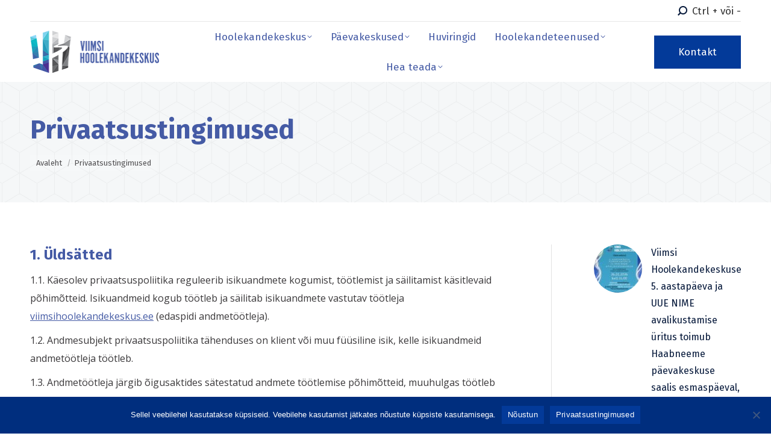

--- FILE ---
content_type: text/html; charset=UTF-8
request_url: https://viimsihoolekandekeskus.ee/privaatsustingimused/
body_size: 18985
content:
<!DOCTYPE html>
<!--[if !(IE 6) | !(IE 7) | !(IE 8)  ]><!-->
<html lang="et" class="no-js">
<!--<![endif]-->
<head>
	<meta charset="UTF-8" />
				<meta name="viewport" content="width=device-width, initial-scale=1, maximum-scale=1, user-scalable=0"/>
			<meta name="theme-color" content="#7ed3ee"/>	<link rel="profile" href="https://gmpg.org/xfn/11" />
	<title>Privaatsustingimused &#8211; Viimsi Hoolekandekeskus</title>
<meta name='robots' content='max-image-preview:large' />
	<style>img:is([sizes="auto" i], [sizes^="auto," i]) { contain-intrinsic-size: 3000px 1500px }</style>
	<link rel='dns-prefetch' href='//fonts.googleapis.com' />
<link rel="alternate" type="application/rss+xml" title="Viimsi Hoolekandekeskus &raquo; RSS" href="https://viimsihoolekandekeskus.ee/feed/" />
<script>
window._wpemojiSettings = {"baseUrl":"https:\/\/s.w.org\/images\/core\/emoji\/16.0.1\/72x72\/","ext":".png","svgUrl":"https:\/\/s.w.org\/images\/core\/emoji\/16.0.1\/svg\/","svgExt":".svg","source":{"concatemoji":"https:\/\/viimsihoolekandekeskus.ee\/wp-includes\/js\/wp-emoji-release.min.js?ver=6.8.3"}};
/*! This file is auto-generated */
!function(s,n){var o,i,e;function c(e){try{var t={supportTests:e,timestamp:(new Date).valueOf()};sessionStorage.setItem(o,JSON.stringify(t))}catch(e){}}function p(e,t,n){e.clearRect(0,0,e.canvas.width,e.canvas.height),e.fillText(t,0,0);var t=new Uint32Array(e.getImageData(0,0,e.canvas.width,e.canvas.height).data),a=(e.clearRect(0,0,e.canvas.width,e.canvas.height),e.fillText(n,0,0),new Uint32Array(e.getImageData(0,0,e.canvas.width,e.canvas.height).data));return t.every(function(e,t){return e===a[t]})}function u(e,t){e.clearRect(0,0,e.canvas.width,e.canvas.height),e.fillText(t,0,0);for(var n=e.getImageData(16,16,1,1),a=0;a<n.data.length;a++)if(0!==n.data[a])return!1;return!0}function f(e,t,n,a){switch(t){case"flag":return n(e,"\ud83c\udff3\ufe0f\u200d\u26a7\ufe0f","\ud83c\udff3\ufe0f\u200b\u26a7\ufe0f")?!1:!n(e,"\ud83c\udde8\ud83c\uddf6","\ud83c\udde8\u200b\ud83c\uddf6")&&!n(e,"\ud83c\udff4\udb40\udc67\udb40\udc62\udb40\udc65\udb40\udc6e\udb40\udc67\udb40\udc7f","\ud83c\udff4\u200b\udb40\udc67\u200b\udb40\udc62\u200b\udb40\udc65\u200b\udb40\udc6e\u200b\udb40\udc67\u200b\udb40\udc7f");case"emoji":return!a(e,"\ud83e\udedf")}return!1}function g(e,t,n,a){var r="undefined"!=typeof WorkerGlobalScope&&self instanceof WorkerGlobalScope?new OffscreenCanvas(300,150):s.createElement("canvas"),o=r.getContext("2d",{willReadFrequently:!0}),i=(o.textBaseline="top",o.font="600 32px Arial",{});return e.forEach(function(e){i[e]=t(o,e,n,a)}),i}function t(e){var t=s.createElement("script");t.src=e,t.defer=!0,s.head.appendChild(t)}"undefined"!=typeof Promise&&(o="wpEmojiSettingsSupports",i=["flag","emoji"],n.supports={everything:!0,everythingExceptFlag:!0},e=new Promise(function(e){s.addEventListener("DOMContentLoaded",e,{once:!0})}),new Promise(function(t){var n=function(){try{var e=JSON.parse(sessionStorage.getItem(o));if("object"==typeof e&&"number"==typeof e.timestamp&&(new Date).valueOf()<e.timestamp+604800&&"object"==typeof e.supportTests)return e.supportTests}catch(e){}return null}();if(!n){if("undefined"!=typeof Worker&&"undefined"!=typeof OffscreenCanvas&&"undefined"!=typeof URL&&URL.createObjectURL&&"undefined"!=typeof Blob)try{var e="postMessage("+g.toString()+"("+[JSON.stringify(i),f.toString(),p.toString(),u.toString()].join(",")+"));",a=new Blob([e],{type:"text/javascript"}),r=new Worker(URL.createObjectURL(a),{name:"wpTestEmojiSupports"});return void(r.onmessage=function(e){c(n=e.data),r.terminate(),t(n)})}catch(e){}c(n=g(i,f,p,u))}t(n)}).then(function(e){for(var t in e)n.supports[t]=e[t],n.supports.everything=n.supports.everything&&n.supports[t],"flag"!==t&&(n.supports.everythingExceptFlag=n.supports.everythingExceptFlag&&n.supports[t]);n.supports.everythingExceptFlag=n.supports.everythingExceptFlag&&!n.supports.flag,n.DOMReady=!1,n.readyCallback=function(){n.DOMReady=!0}}).then(function(){return e}).then(function(){var e;n.supports.everything||(n.readyCallback(),(e=n.source||{}).concatemoji?t(e.concatemoji):e.wpemoji&&e.twemoji&&(t(e.twemoji),t(e.wpemoji)))}))}((window,document),window._wpemojiSettings);
</script>
<link rel='stylesheet' id='mec-select2-style-css' href='https://viimsihoolekandekeskus.ee/wp-content/plugins/modern-events-calendar-lite/assets/packages/select2/select2.min.css?ver=6.2.8' media='all' />
<link rel='stylesheet' id='mec-font-icons-css' href='https://viimsihoolekandekeskus.ee/wp-content/plugins/modern-events-calendar-lite/assets/css/iconfonts.css?ver=6.8.3' media='all' />
<link rel='stylesheet' id='mec-frontend-style-css' href='https://viimsihoolekandekeskus.ee/wp-content/plugins/modern-events-calendar-lite/assets/css/frontend.min.css?ver=6.2.8' media='all' />
<link rel='stylesheet' id='mec-tooltip-style-css' href='https://viimsihoolekandekeskus.ee/wp-content/plugins/modern-events-calendar-lite/assets/packages/tooltip/tooltip.css?ver=6.8.3' media='all' />
<link rel='stylesheet' id='mec-tooltip-shadow-style-css' href='https://viimsihoolekandekeskus.ee/wp-content/plugins/modern-events-calendar-lite/assets/packages/tooltip/tooltipster-sideTip-shadow.min.css?ver=6.8.3' media='all' />
<link rel='stylesheet' id='featherlight-css' href='https://viimsihoolekandekeskus.ee/wp-content/plugins/modern-events-calendar-lite/assets/packages/featherlight/featherlight.css?ver=6.8.3' media='all' />
<link rel='stylesheet' id='mec-custom-google-font-css' href='https://fonts.googleapis.com/css?family=Fira+Sans%3A300%2C+300italic%2C+regular%2C+italic%2C+500%2C+500italic%2C+700%2C+700italic%2C+%7CFira+Sans%3A700italic%2C+700italic%2C+700italic%2C+700italic%2C+700italic%2C+700italic%2C+700italic%2C+700italic%2C+&#038;subset=latin%2Clatin-ext' media='all' />
<link rel='stylesheet' id='mec-lity-style-css' href='https://viimsihoolekandekeskus.ee/wp-content/plugins/modern-events-calendar-lite/assets/packages/lity/lity.min.css?ver=6.8.3' media='all' />
<link rel='stylesheet' id='mec-general-calendar-style-css' href='https://viimsihoolekandekeskus.ee/wp-content/plugins/modern-events-calendar-lite/assets/css/mec-general-calendar.css?ver=6.8.3' media='all' />
<style id='wp-emoji-styles-inline-css'>

	img.wp-smiley, img.emoji {
		display: inline !important;
		border: none !important;
		box-shadow: none !important;
		height: 1em !important;
		width: 1em !important;
		margin: 0 0.07em !important;
		vertical-align: -0.1em !important;
		background: none !important;
		padding: 0 !important;
	}
</style>
<link rel='stylesheet' id='wp-block-library-css' href='https://viimsihoolekandekeskus.ee/wp-includes/css/dist/block-library/style.min.css?ver=6.8.3' media='all' />
<style id='wp-block-library-theme-inline-css'>
.wp-block-audio :where(figcaption){color:#555;font-size:13px;text-align:center}.is-dark-theme .wp-block-audio :where(figcaption){color:#ffffffa6}.wp-block-audio{margin:0 0 1em}.wp-block-code{border:1px solid #ccc;border-radius:4px;font-family:Menlo,Consolas,monaco,monospace;padding:.8em 1em}.wp-block-embed :where(figcaption){color:#555;font-size:13px;text-align:center}.is-dark-theme .wp-block-embed :where(figcaption){color:#ffffffa6}.wp-block-embed{margin:0 0 1em}.blocks-gallery-caption{color:#555;font-size:13px;text-align:center}.is-dark-theme .blocks-gallery-caption{color:#ffffffa6}:root :where(.wp-block-image figcaption){color:#555;font-size:13px;text-align:center}.is-dark-theme :root :where(.wp-block-image figcaption){color:#ffffffa6}.wp-block-image{margin:0 0 1em}.wp-block-pullquote{border-bottom:4px solid;border-top:4px solid;color:currentColor;margin-bottom:1.75em}.wp-block-pullquote cite,.wp-block-pullquote footer,.wp-block-pullquote__citation{color:currentColor;font-size:.8125em;font-style:normal;text-transform:uppercase}.wp-block-quote{border-left:.25em solid;margin:0 0 1.75em;padding-left:1em}.wp-block-quote cite,.wp-block-quote footer{color:currentColor;font-size:.8125em;font-style:normal;position:relative}.wp-block-quote:where(.has-text-align-right){border-left:none;border-right:.25em solid;padding-left:0;padding-right:1em}.wp-block-quote:where(.has-text-align-center){border:none;padding-left:0}.wp-block-quote.is-large,.wp-block-quote.is-style-large,.wp-block-quote:where(.is-style-plain){border:none}.wp-block-search .wp-block-search__label{font-weight:700}.wp-block-search__button{border:1px solid #ccc;padding:.375em .625em}:where(.wp-block-group.has-background){padding:1.25em 2.375em}.wp-block-separator.has-css-opacity{opacity:.4}.wp-block-separator{border:none;border-bottom:2px solid;margin-left:auto;margin-right:auto}.wp-block-separator.has-alpha-channel-opacity{opacity:1}.wp-block-separator:not(.is-style-wide):not(.is-style-dots){width:100px}.wp-block-separator.has-background:not(.is-style-dots){border-bottom:none;height:1px}.wp-block-separator.has-background:not(.is-style-wide):not(.is-style-dots){height:2px}.wp-block-table{margin:0 0 1em}.wp-block-table td,.wp-block-table th{word-break:normal}.wp-block-table :where(figcaption){color:#555;font-size:13px;text-align:center}.is-dark-theme .wp-block-table :where(figcaption){color:#ffffffa6}.wp-block-video :where(figcaption){color:#555;font-size:13px;text-align:center}.is-dark-theme .wp-block-video :where(figcaption){color:#ffffffa6}.wp-block-video{margin:0 0 1em}:root :where(.wp-block-template-part.has-background){margin-bottom:0;margin-top:0;padding:1.25em 2.375em}
</style>
<style id='classic-theme-styles-inline-css'>
/*! This file is auto-generated */
.wp-block-button__link{color:#fff;background-color:#32373c;border-radius:9999px;box-shadow:none;text-decoration:none;padding:calc(.667em + 2px) calc(1.333em + 2px);font-size:1.125em}.wp-block-file__button{background:#32373c;color:#fff;text-decoration:none}
</style>
<style id='global-styles-inline-css'>
:root{--wp--preset--aspect-ratio--square: 1;--wp--preset--aspect-ratio--4-3: 4/3;--wp--preset--aspect-ratio--3-4: 3/4;--wp--preset--aspect-ratio--3-2: 3/2;--wp--preset--aspect-ratio--2-3: 2/3;--wp--preset--aspect-ratio--16-9: 16/9;--wp--preset--aspect-ratio--9-16: 9/16;--wp--preset--color--black: #000000;--wp--preset--color--cyan-bluish-gray: #abb8c3;--wp--preset--color--white: #FFF;--wp--preset--color--pale-pink: #f78da7;--wp--preset--color--vivid-red: #cf2e2e;--wp--preset--color--luminous-vivid-orange: #ff6900;--wp--preset--color--luminous-vivid-amber: #fcb900;--wp--preset--color--light-green-cyan: #7bdcb5;--wp--preset--color--vivid-green-cyan: #00d084;--wp--preset--color--pale-cyan-blue: #8ed1fc;--wp--preset--color--vivid-cyan-blue: #0693e3;--wp--preset--color--vivid-purple: #9b51e0;--wp--preset--color--accent: #7ed3ee;--wp--preset--color--dark-gray: #111;--wp--preset--color--light-gray: #767676;--wp--preset--gradient--vivid-cyan-blue-to-vivid-purple: linear-gradient(135deg,rgba(6,147,227,1) 0%,rgb(155,81,224) 100%);--wp--preset--gradient--light-green-cyan-to-vivid-green-cyan: linear-gradient(135deg,rgb(122,220,180) 0%,rgb(0,208,130) 100%);--wp--preset--gradient--luminous-vivid-amber-to-luminous-vivid-orange: linear-gradient(135deg,rgba(252,185,0,1) 0%,rgba(255,105,0,1) 100%);--wp--preset--gradient--luminous-vivid-orange-to-vivid-red: linear-gradient(135deg,rgba(255,105,0,1) 0%,rgb(207,46,46) 100%);--wp--preset--gradient--very-light-gray-to-cyan-bluish-gray: linear-gradient(135deg,rgb(238,238,238) 0%,rgb(169,184,195) 100%);--wp--preset--gradient--cool-to-warm-spectrum: linear-gradient(135deg,rgb(74,234,220) 0%,rgb(151,120,209) 20%,rgb(207,42,186) 40%,rgb(238,44,130) 60%,rgb(251,105,98) 80%,rgb(254,248,76) 100%);--wp--preset--gradient--blush-light-purple: linear-gradient(135deg,rgb(255,206,236) 0%,rgb(152,150,240) 100%);--wp--preset--gradient--blush-bordeaux: linear-gradient(135deg,rgb(254,205,165) 0%,rgb(254,45,45) 50%,rgb(107,0,62) 100%);--wp--preset--gradient--luminous-dusk: linear-gradient(135deg,rgb(255,203,112) 0%,rgb(199,81,192) 50%,rgb(65,88,208) 100%);--wp--preset--gradient--pale-ocean: linear-gradient(135deg,rgb(255,245,203) 0%,rgb(182,227,212) 50%,rgb(51,167,181) 100%);--wp--preset--gradient--electric-grass: linear-gradient(135deg,rgb(202,248,128) 0%,rgb(113,206,126) 100%);--wp--preset--gradient--midnight: linear-gradient(135deg,rgb(2,3,129) 0%,rgb(40,116,252) 100%);--wp--preset--font-size--small: 13px;--wp--preset--font-size--medium: 20px;--wp--preset--font-size--large: 36px;--wp--preset--font-size--x-large: 42px;--wp--preset--spacing--20: 0.44rem;--wp--preset--spacing--30: 0.67rem;--wp--preset--spacing--40: 1rem;--wp--preset--spacing--50: 1.5rem;--wp--preset--spacing--60: 2.25rem;--wp--preset--spacing--70: 3.38rem;--wp--preset--spacing--80: 5.06rem;--wp--preset--shadow--natural: 6px 6px 9px rgba(0, 0, 0, 0.2);--wp--preset--shadow--deep: 12px 12px 50px rgba(0, 0, 0, 0.4);--wp--preset--shadow--sharp: 6px 6px 0px rgba(0, 0, 0, 0.2);--wp--preset--shadow--outlined: 6px 6px 0px -3px rgba(255, 255, 255, 1), 6px 6px rgba(0, 0, 0, 1);--wp--preset--shadow--crisp: 6px 6px 0px rgba(0, 0, 0, 1);}:where(.is-layout-flex){gap: 0.5em;}:where(.is-layout-grid){gap: 0.5em;}body .is-layout-flex{display: flex;}.is-layout-flex{flex-wrap: wrap;align-items: center;}.is-layout-flex > :is(*, div){margin: 0;}body .is-layout-grid{display: grid;}.is-layout-grid > :is(*, div){margin: 0;}:where(.wp-block-columns.is-layout-flex){gap: 2em;}:where(.wp-block-columns.is-layout-grid){gap: 2em;}:where(.wp-block-post-template.is-layout-flex){gap: 1.25em;}:where(.wp-block-post-template.is-layout-grid){gap: 1.25em;}.has-black-color{color: var(--wp--preset--color--black) !important;}.has-cyan-bluish-gray-color{color: var(--wp--preset--color--cyan-bluish-gray) !important;}.has-white-color{color: var(--wp--preset--color--white) !important;}.has-pale-pink-color{color: var(--wp--preset--color--pale-pink) !important;}.has-vivid-red-color{color: var(--wp--preset--color--vivid-red) !important;}.has-luminous-vivid-orange-color{color: var(--wp--preset--color--luminous-vivid-orange) !important;}.has-luminous-vivid-amber-color{color: var(--wp--preset--color--luminous-vivid-amber) !important;}.has-light-green-cyan-color{color: var(--wp--preset--color--light-green-cyan) !important;}.has-vivid-green-cyan-color{color: var(--wp--preset--color--vivid-green-cyan) !important;}.has-pale-cyan-blue-color{color: var(--wp--preset--color--pale-cyan-blue) !important;}.has-vivid-cyan-blue-color{color: var(--wp--preset--color--vivid-cyan-blue) !important;}.has-vivid-purple-color{color: var(--wp--preset--color--vivid-purple) !important;}.has-black-background-color{background-color: var(--wp--preset--color--black) !important;}.has-cyan-bluish-gray-background-color{background-color: var(--wp--preset--color--cyan-bluish-gray) !important;}.has-white-background-color{background-color: var(--wp--preset--color--white) !important;}.has-pale-pink-background-color{background-color: var(--wp--preset--color--pale-pink) !important;}.has-vivid-red-background-color{background-color: var(--wp--preset--color--vivid-red) !important;}.has-luminous-vivid-orange-background-color{background-color: var(--wp--preset--color--luminous-vivid-orange) !important;}.has-luminous-vivid-amber-background-color{background-color: var(--wp--preset--color--luminous-vivid-amber) !important;}.has-light-green-cyan-background-color{background-color: var(--wp--preset--color--light-green-cyan) !important;}.has-vivid-green-cyan-background-color{background-color: var(--wp--preset--color--vivid-green-cyan) !important;}.has-pale-cyan-blue-background-color{background-color: var(--wp--preset--color--pale-cyan-blue) !important;}.has-vivid-cyan-blue-background-color{background-color: var(--wp--preset--color--vivid-cyan-blue) !important;}.has-vivid-purple-background-color{background-color: var(--wp--preset--color--vivid-purple) !important;}.has-black-border-color{border-color: var(--wp--preset--color--black) !important;}.has-cyan-bluish-gray-border-color{border-color: var(--wp--preset--color--cyan-bluish-gray) !important;}.has-white-border-color{border-color: var(--wp--preset--color--white) !important;}.has-pale-pink-border-color{border-color: var(--wp--preset--color--pale-pink) !important;}.has-vivid-red-border-color{border-color: var(--wp--preset--color--vivid-red) !important;}.has-luminous-vivid-orange-border-color{border-color: var(--wp--preset--color--luminous-vivid-orange) !important;}.has-luminous-vivid-amber-border-color{border-color: var(--wp--preset--color--luminous-vivid-amber) !important;}.has-light-green-cyan-border-color{border-color: var(--wp--preset--color--light-green-cyan) !important;}.has-vivid-green-cyan-border-color{border-color: var(--wp--preset--color--vivid-green-cyan) !important;}.has-pale-cyan-blue-border-color{border-color: var(--wp--preset--color--pale-cyan-blue) !important;}.has-vivid-cyan-blue-border-color{border-color: var(--wp--preset--color--vivid-cyan-blue) !important;}.has-vivid-purple-border-color{border-color: var(--wp--preset--color--vivid-purple) !important;}.has-vivid-cyan-blue-to-vivid-purple-gradient-background{background: var(--wp--preset--gradient--vivid-cyan-blue-to-vivid-purple) !important;}.has-light-green-cyan-to-vivid-green-cyan-gradient-background{background: var(--wp--preset--gradient--light-green-cyan-to-vivid-green-cyan) !important;}.has-luminous-vivid-amber-to-luminous-vivid-orange-gradient-background{background: var(--wp--preset--gradient--luminous-vivid-amber-to-luminous-vivid-orange) !important;}.has-luminous-vivid-orange-to-vivid-red-gradient-background{background: var(--wp--preset--gradient--luminous-vivid-orange-to-vivid-red) !important;}.has-very-light-gray-to-cyan-bluish-gray-gradient-background{background: var(--wp--preset--gradient--very-light-gray-to-cyan-bluish-gray) !important;}.has-cool-to-warm-spectrum-gradient-background{background: var(--wp--preset--gradient--cool-to-warm-spectrum) !important;}.has-blush-light-purple-gradient-background{background: var(--wp--preset--gradient--blush-light-purple) !important;}.has-blush-bordeaux-gradient-background{background: var(--wp--preset--gradient--blush-bordeaux) !important;}.has-luminous-dusk-gradient-background{background: var(--wp--preset--gradient--luminous-dusk) !important;}.has-pale-ocean-gradient-background{background: var(--wp--preset--gradient--pale-ocean) !important;}.has-electric-grass-gradient-background{background: var(--wp--preset--gradient--electric-grass) !important;}.has-midnight-gradient-background{background: var(--wp--preset--gradient--midnight) !important;}.has-small-font-size{font-size: var(--wp--preset--font-size--small) !important;}.has-medium-font-size{font-size: var(--wp--preset--font-size--medium) !important;}.has-large-font-size{font-size: var(--wp--preset--font-size--large) !important;}.has-x-large-font-size{font-size: var(--wp--preset--font-size--x-large) !important;}
:where(.wp-block-post-template.is-layout-flex){gap: 1.25em;}:where(.wp-block-post-template.is-layout-grid){gap: 1.25em;}
:where(.wp-block-columns.is-layout-flex){gap: 2em;}:where(.wp-block-columns.is-layout-grid){gap: 2em;}
:root :where(.wp-block-pullquote){font-size: 1.5em;line-height: 1.6;}
</style>
<link rel='stylesheet' id='cookie-notice-front-css' href='https://viimsihoolekandekeskus.ee/wp-content/plugins/cookie-notice/css/front.min.css?ver=2.5.7' media='all' />
<link rel='stylesheet' id='the7-font-css' href='https://viimsihoolekandekeskus.ee/wp-content/themes/dt-the7/fonts/icomoon-the7-font/icomoon-the7-font.min.css?ver=12.9.1' media='all' />
<link rel='stylesheet' id='the7-awesome-fonts-css' href='https://viimsihoolekandekeskus.ee/wp-content/themes/dt-the7/fonts/FontAwesome/css/all.min.css?ver=12.9.1' media='all' />
<link rel='stylesheet' id='the7-awesome-fonts-back-css' href='https://viimsihoolekandekeskus.ee/wp-content/themes/dt-the7/fonts/FontAwesome/back-compat.min.css?ver=12.9.1' media='all' />
<link rel='stylesheet' id='the7-Defaults-css' href='https://viimsihoolekandekeskus.ee/wp-content/uploads/smile_fonts/Defaults/Defaults.css?ver=6.8.3' media='all' />
<link rel='stylesheet' id='dt-web-fonts-css' href='https://fonts.googleapis.com/css?family=Roboto:400,600,700%7CFira+Sans:400,400normal,500,600,700%7CRoboto+Condensed:400,600,700%7COpen+Sans:400,600,700' media='all' />
<link rel='stylesheet' id='dt-main-css' href='https://viimsihoolekandekeskus.ee/wp-content/themes/dt-the7/css/main.min.css?ver=12.9.1' media='all' />
<link rel='stylesheet' id='the7-custom-scrollbar-css' href='https://viimsihoolekandekeskus.ee/wp-content/themes/dt-the7/lib/custom-scrollbar/custom-scrollbar.min.css?ver=12.9.1' media='all' />
<link rel='stylesheet' id='the7-wpbakery-css' href='https://viimsihoolekandekeskus.ee/wp-content/themes/dt-the7/css/wpbakery.min.css?ver=12.9.1' media='all' />
<link rel='stylesheet' id='the7-css-vars-css' href='https://viimsihoolekandekeskus.ee/wp-content/uploads/the7-css/css-vars.css?ver=e28d7d271b20' media='all' />
<link rel='stylesheet' id='dt-custom-css' href='https://viimsihoolekandekeskus.ee/wp-content/uploads/the7-css/custom.css?ver=e28d7d271b20' media='all' />
<link rel='stylesheet' id='dt-media-css' href='https://viimsihoolekandekeskus.ee/wp-content/uploads/the7-css/media.css?ver=e28d7d271b20' media='all' />
<link rel='stylesheet' id='the7-elements-css' href='https://viimsihoolekandekeskus.ee/wp-content/uploads/the7-css/post-type-dynamic.css?ver=e28d7d271b20' media='all' />
<link rel='stylesheet' id='style-css' href='https://viimsihoolekandekeskus.ee/wp-content/themes/dt-the7/style.css?ver=12.9.1' media='all' />
<script src="https://viimsihoolekandekeskus.ee/wp-includes/js/jquery/jquery.min.js?ver=3.7.1" id="jquery-core-js"></script>
<script src="https://viimsihoolekandekeskus.ee/wp-includes/js/jquery/jquery-migrate.min.js?ver=3.4.1" id="jquery-migrate-js"></script>
<script src="https://viimsihoolekandekeskus.ee/wp-content/plugins/modern-events-calendar-lite/assets/js/mec-general-calendar.js?ver=6.2.8" id="mec-general-calendar-script-js"></script>
<script id="mec-frontend-script-js-extra">
var mecdata = {"day":"day","days":"days","hour":"hour","hours":"hours","minute":"minute","minutes":"minutes","second":"second","seconds":"seconds","elementor_edit_mode":"no","recapcha_key":"","ajax_url":"https:\/\/viimsihoolekandekeskus.ee\/wp-admin\/admin-ajax.php","fes_nonce":"79db4921b2","current_year":"2026","current_month":"01","datepicker_format":"yy-mm-dd&Y-m-d"};
</script>
<script src="https://viimsihoolekandekeskus.ee/wp-content/plugins/modern-events-calendar-lite/assets/js/frontend.js?ver=6.2.8" id="mec-frontend-script-js"></script>
<script src="https://viimsihoolekandekeskus.ee/wp-content/plugins/modern-events-calendar-lite/assets/js/events.js?ver=6.2.8" id="mec-events-script-js"></script>
<script id="cookie-notice-front-js-before">
var cnArgs = {"ajaxUrl":"https:\/\/viimsihoolekandekeskus.ee\/wp-admin\/admin-ajax.php","nonce":"11cc1d03af","hideEffect":"fade","position":"bottom","onScroll":false,"onScrollOffset":100,"onClick":false,"cookieName":"cookie_notice_accepted","cookieTime":2592000,"cookieTimeRejected":2592000,"globalCookie":false,"redirection":false,"cache":false,"revokeCookies":false,"revokeCookiesOpt":"automatic"};
</script>
<script src="https://viimsihoolekandekeskus.ee/wp-content/plugins/cookie-notice/js/front.min.js?ver=2.5.7" id="cookie-notice-front-js"></script>
<script id="dt-above-fold-js-extra">
var dtLocal = {"themeUrl":"https:\/\/viimsihoolekandekeskus.ee\/wp-content\/themes\/dt-the7","passText":"To view this protected post, enter the password below:","moreButtonText":{"loading":"Loading...","loadMore":"Kuva rohkem"},"postID":"3","ajaxurl":"https:\/\/viimsihoolekandekeskus.ee\/wp-admin\/admin-ajax.php","REST":{"baseUrl":"https:\/\/viimsihoolekandekeskus.ee\/wp-json\/the7\/v1","endpoints":{"sendMail":"\/send-mail"}},"contactMessages":{"required":"Valideerimise vead. Palun proovige uuesti.","terms":"Please accept the privacy policy.","fillTheCaptchaError":"Please, fill the captcha."},"captchaSiteKey":"6Ld8jyYeAAAAAIOcYawpKscV_gBG9yBEK_hvBNA8","ajaxNonce":"5004dc447d","pageData":{"type":"page","template":"page","layout":null},"themeSettings":{"smoothScroll":"off","lazyLoading":false,"desktopHeader":{"height":100},"ToggleCaptionEnabled":"disabled","ToggleCaption":"Navigation","floatingHeader":{"showAfter":140,"showMenu":true,"height":64,"logo":{"showLogo":true,"html":"<img class=\" preload-me\" src=\"https:\/\/viimsihoolekandekeskus.ee\/wp-content\/uploads\/2022\/02\/logo.png\" srcset=\"https:\/\/viimsihoolekandekeskus.ee\/wp-content\/uploads\/2022\/02\/logo.png 215w\" width=\"215\" height=\"70\"   sizes=\"215px\" alt=\"Viimsi Hoolekandekeskus\" \/>","url":"https:\/\/viimsihoolekandekeskus.ee\/"}},"topLine":{"floatingTopLine":{"logo":{"showLogo":false,"html":""}}},"mobileHeader":{"firstSwitchPoint":930,"secondSwitchPoint":0,"firstSwitchPointHeight":64,"secondSwitchPointHeight":64,"mobileToggleCaptionEnabled":"right","mobileToggleCaption":"Sisukord"},"stickyMobileHeaderFirstSwitch":{"logo":{"html":"<img class=\" preload-me\" src=\"https:\/\/viimsihoolekandekeskus.ee\/wp-content\/uploads\/2022\/02\/logo.png\" srcset=\"https:\/\/viimsihoolekandekeskus.ee\/wp-content\/uploads\/2022\/02\/logo.png 215w\" width=\"215\" height=\"70\"   sizes=\"215px\" alt=\"Viimsi Hoolekandekeskus\" \/>"}},"stickyMobileHeaderSecondSwitch":{"logo":{"html":"<img class=\" preload-me\" src=\"https:\/\/viimsihoolekandekeskus.ee\/wp-content\/uploads\/2022\/02\/logo.png\" srcset=\"https:\/\/viimsihoolekandekeskus.ee\/wp-content\/uploads\/2022\/02\/logo.png 215w\" width=\"215\" height=\"70\"   sizes=\"215px\" alt=\"Viimsi Hoolekandekeskus\" \/>"}},"sidebar":{"switchPoint":990},"boxedWidth":"1340px"},"VCMobileScreenWidth":"778"};
var dtShare = {"shareButtonText":{"facebook":"Share on Facebook","twitter":"Share on X","pinterest":"Pin it","linkedin":"Share on Linkedin","whatsapp":"Share on Whatsapp"},"overlayOpacity":"80"};
</script>
<script src="https://viimsihoolekandekeskus.ee/wp-content/themes/dt-the7/js/above-the-fold.min.js?ver=12.9.1" id="dt-above-fold-js"></script>
<script></script><link rel="https://api.w.org/" href="https://viimsihoolekandekeskus.ee/wp-json/" /><link rel="alternate" title="JSON" type="application/json" href="https://viimsihoolekandekeskus.ee/wp-json/wp/v2/pages/3" /><link rel="EditURI" type="application/rsd+xml" title="RSD" href="https://viimsihoolekandekeskus.ee/xmlrpc.php?rsd" />
<meta name="generator" content="WordPress 6.8.3" />
<link rel="canonical" href="https://viimsihoolekandekeskus.ee/privaatsustingimused/" />
<link rel='shortlink' href='https://viimsihoolekandekeskus.ee/?p=3' />
<link rel="alternate" title="oEmbed (JSON)" type="application/json+oembed" href="https://viimsihoolekandekeskus.ee/wp-json/oembed/1.0/embed?url=https%3A%2F%2Fviimsihoolekandekeskus.ee%2Fprivaatsustingimused%2F" />
<link rel="alternate" title="oEmbed (XML)" type="text/xml+oembed" href="https://viimsihoolekandekeskus.ee/wp-json/oembed/1.0/embed?url=https%3A%2F%2Fviimsihoolekandekeskus.ee%2Fprivaatsustingimused%2F&#038;format=xml" />
<meta property="og:site_name" content="Viimsi Hoolekandekeskus" />
<meta property="og:title" content="Privaatsustingimused" />
<meta property="og:url" content="https://viimsihoolekandekeskus.ee/privaatsustingimused/" />
<meta property="og:type" content="article" />
<meta name="generator" content="Powered by WPBakery Page Builder - drag and drop page builder for WordPress."/>
<meta name="generator" content="Powered by Slider Revolution 6.7.29 - responsive, Mobile-Friendly Slider Plugin for WordPress with comfortable drag and drop interface." />
<link rel="icon" href="https://viimsihoolekandekeskus.ee/wp-content/uploads/2022/01/favicon.jpg" type="image/jpeg" sizes="16x16"/><script>function setREVStartSize(e){
			//window.requestAnimationFrame(function() {
				window.RSIW = window.RSIW===undefined ? window.innerWidth : window.RSIW;
				window.RSIH = window.RSIH===undefined ? window.innerHeight : window.RSIH;
				try {
					var pw = document.getElementById(e.c).parentNode.offsetWidth,
						newh;
					pw = pw===0 || isNaN(pw) || (e.l=="fullwidth" || e.layout=="fullwidth") ? window.RSIW : pw;
					e.tabw = e.tabw===undefined ? 0 : parseInt(e.tabw);
					e.thumbw = e.thumbw===undefined ? 0 : parseInt(e.thumbw);
					e.tabh = e.tabh===undefined ? 0 : parseInt(e.tabh);
					e.thumbh = e.thumbh===undefined ? 0 : parseInt(e.thumbh);
					e.tabhide = e.tabhide===undefined ? 0 : parseInt(e.tabhide);
					e.thumbhide = e.thumbhide===undefined ? 0 : parseInt(e.thumbhide);
					e.mh = e.mh===undefined || e.mh=="" || e.mh==="auto" ? 0 : parseInt(e.mh,0);
					if(e.layout==="fullscreen" || e.l==="fullscreen")
						newh = Math.max(e.mh,window.RSIH);
					else{
						e.gw = Array.isArray(e.gw) ? e.gw : [e.gw];
						for (var i in e.rl) if (e.gw[i]===undefined || e.gw[i]===0) e.gw[i] = e.gw[i-1];
						e.gh = e.el===undefined || e.el==="" || (Array.isArray(e.el) && e.el.length==0)? e.gh : e.el;
						e.gh = Array.isArray(e.gh) ? e.gh : [e.gh];
						for (var i in e.rl) if (e.gh[i]===undefined || e.gh[i]===0) e.gh[i] = e.gh[i-1];
											
						var nl = new Array(e.rl.length),
							ix = 0,
							sl;
						e.tabw = e.tabhide>=pw ? 0 : e.tabw;
						e.thumbw = e.thumbhide>=pw ? 0 : e.thumbw;
						e.tabh = e.tabhide>=pw ? 0 : e.tabh;
						e.thumbh = e.thumbhide>=pw ? 0 : e.thumbh;
						for (var i in e.rl) nl[i] = e.rl[i]<window.RSIW ? 0 : e.rl[i];
						sl = nl[0];
						for (var i in nl) if (sl>nl[i] && nl[i]>0) { sl = nl[i]; ix=i;}
						var m = pw>(e.gw[ix]+e.tabw+e.thumbw) ? 1 : (pw-(e.tabw+e.thumbw)) / (e.gw[ix]);
						newh =  (e.gh[ix] * m) + (e.tabh + e.thumbh);
					}
					var el = document.getElementById(e.c);
					if (el!==null && el) el.style.height = newh+"px";
					el = document.getElementById(e.c+"_wrapper");
					if (el!==null && el) {
						el.style.height = newh+"px";
						el.style.display = "block";
					}
				} catch(e){
					console.log("Failure at Presize of Slider:" + e)
				}
			//});
		  };</script>
<noscript><style> .wpb_animate_when_almost_visible { opacity: 1; }</style></noscript><style type="text/css">.mec-wrap, .mec-wrap div:not([class^="elementor-"]), .lity-container, .mec-wrap h1, .mec-wrap h2, .mec-wrap h3, .mec-wrap h4, .mec-wrap h5, .mec-wrap h6, .entry-content .mec-wrap h1, .entry-content .mec-wrap h2, .entry-content .mec-wrap h3, .entry-content .mec-wrap h4, .entry-content .mec-wrap h5, .entry-content .mec-wrap h6, .mec-wrap .mec-totalcal-box input[type="submit"], .mec-wrap .mec-totalcal-box .mec-totalcal-view span, .mec-agenda-event-title a, .lity-content .mec-events-meta-group-booking select, .lity-content .mec-book-ticket-variation h5, .lity-content .mec-events-meta-group-booking input[type="number"], .lity-content .mec-events-meta-group-booking input[type="text"], .lity-content .mec-events-meta-group-booking input[type="email"],.mec-organizer-item a, .mec-single-event .mec-events-meta-group-booking ul.mec-book-tickets-container li.mec-book-ticket-container label { font-family: "Montserrat", -apple-system, BlinkMacSystemFont, "Segoe UI", Roboto, sans-serif;}.mec-event-content p, .mec-search-bar-result .mec-event-detail{ font-family: Roboto, sans-serif;} .mec-wrap .mec-totalcal-box input, .mec-wrap .mec-totalcal-box select, .mec-checkboxes-search .mec-searchbar-category-wrap, .mec-wrap .mec-totalcal-box .mec-totalcal-view span { font-family: "Roboto", Helvetica, Arial, sans-serif; }.mec-event-grid-modern .event-grid-modern-head .mec-event-day, .mec-event-list-minimal .mec-time-details, .mec-event-list-minimal .mec-event-detail, .mec-event-list-modern .mec-event-detail, .mec-event-grid-minimal .mec-time-details, .mec-event-grid-minimal .mec-event-detail, .mec-event-grid-simple .mec-event-detail, .mec-event-cover-modern .mec-event-place, .mec-event-cover-clean .mec-event-place, .mec-calendar .mec-event-article .mec-localtime-details div, .mec-calendar .mec-event-article .mec-event-detail, .mec-calendar.mec-calendar-daily .mec-calendar-d-top h2, .mec-calendar.mec-calendar-daily .mec-calendar-d-top h3, .mec-toggle-item-col .mec-event-day, .mec-weather-summary-temp { font-family: "Roboto", sans-serif; } .mec-fes-form, .mec-fes-list, .mec-fes-form input, .mec-event-date .mec-tooltip .box, .mec-event-status .mec-tooltip .box, .ui-datepicker.ui-widget, .mec-fes-form button[type="submit"].mec-fes-sub-button, .mec-wrap .mec-timeline-events-container p, .mec-wrap .mec-timeline-events-container h4, .mec-wrap .mec-timeline-events-container div, .mec-wrap .mec-timeline-events-container a, .mec-wrap .mec-timeline-events-container span { font-family: -apple-system, BlinkMacSystemFont, "Segoe UI", Roboto, sans-serif !important; }.mec-hourly-schedule-speaker-name, .mec-events-meta-group-countdown .countdown-w span, .mec-single-event .mec-event-meta dt, .mec-hourly-schedule-speaker-job-title, .post-type-archive-mec-events h1, .mec-ticket-available-spots .mec-event-ticket-name, .tax-mec_category h1, .mec-wrap h1, .mec-wrap h2, .mec-wrap h3, .mec-wrap h4, .mec-wrap h5, .mec-wrap h6,.entry-content .mec-wrap h1, .entry-content .mec-wrap h2, .entry-content .mec-wrap h3,.entry-content  .mec-wrap h4, .entry-content .mec-wrap h5, .entry-content .mec-wrap h6{ font-family: 'Fira Sans', Helvetica, Arial, sans-serif;}.mec-single-event .mec-event-meta .mec-events-event-cost, .mec-event-data-fields .mec-event-data-field-item .mec-event-data-field-value, .mec-event-data-fields .mec-event-data-field-item .mec-event-data-field-name, .mec-wrap .info-msg div, .mec-wrap .mec-error div, .mec-wrap .mec-success div, .mec-wrap .warning-msg div, .mec-breadcrumbs .mec-current, .mec-events-meta-group-tags, .mec-single-event .mec-events-meta-group-booking .mec-event-ticket-available, .mec-single-modern .mec-single-event-bar>div dd, .mec-single-event .mec-event-meta dd, .mec-single-event .mec-event-meta dd a, .mec-next-occ-booking span, .mec-hourly-schedule-speaker-description, .mec-single-event .mec-speakers-details ul li .mec-speaker-job-title, .mec-single-event .mec-speakers-details ul li .mec-speaker-name, .mec-event-data-field-items, .mec-load-more-button, .mec-events-meta-group-tags a, .mec-events-button, .mec-wrap abbr, .mec-event-schedule-content dl dt, .mec-breadcrumbs a, .mec-breadcrumbs span .mec-event-content p, .mec-wrap p { font-family: 'Fira Sans',sans-serif; font-weight:300;}.mec-event-grid-minimal .mec-modal-booking-button:hover, .mec-events-timeline-wrap .mec-organizer-item a, .mec-events-timeline-wrap .mec-organizer-item:after, .mec-events-timeline-wrap .mec-shortcode-organizers i, .mec-timeline-event .mec-modal-booking-button, .mec-wrap .mec-map-lightbox-wp.mec-event-list-classic .mec-event-date, .mec-timetable-t2-col .mec-modal-booking-button:hover, .mec-event-container-classic .mec-modal-booking-button:hover, .mec-calendar-events-side .mec-modal-booking-button:hover, .mec-event-grid-yearly  .mec-modal-booking-button, .mec-events-agenda .mec-modal-booking-button, .mec-event-grid-simple .mec-modal-booking-button, .mec-event-list-minimal  .mec-modal-booking-button:hover, .mec-timeline-month-divider,  .mec-wrap.colorskin-custom .mec-totalcal-box .mec-totalcal-view span:hover,.mec-wrap.colorskin-custom .mec-calendar.mec-event-calendar-classic .mec-selected-day,.mec-wrap.colorskin-custom .mec-color, .mec-wrap.colorskin-custom .mec-event-sharing-wrap .mec-event-sharing > li:hover a, .mec-wrap.colorskin-custom .mec-color-hover:hover, .mec-wrap.colorskin-custom .mec-color-before *:before ,.mec-wrap.colorskin-custom .mec-widget .mec-event-grid-classic.owl-carousel .owl-nav i,.mec-wrap.colorskin-custom .mec-event-list-classic a.magicmore:hover,.mec-wrap.colorskin-custom .mec-event-grid-simple:hover .mec-event-title,.mec-wrap.colorskin-custom .mec-single-event .mec-event-meta dd.mec-events-event-categories:before,.mec-wrap.colorskin-custom .mec-single-event-date:before,.mec-wrap.colorskin-custom .mec-single-event-time:before,.mec-wrap.colorskin-custom .mec-events-meta-group.mec-events-meta-group-venue:before,.mec-wrap.colorskin-custom .mec-calendar .mec-calendar-side .mec-previous-month i,.mec-wrap.colorskin-custom .mec-calendar .mec-calendar-side .mec-next-month:hover,.mec-wrap.colorskin-custom .mec-calendar .mec-calendar-side .mec-previous-month:hover,.mec-wrap.colorskin-custom .mec-calendar .mec-calendar-side .mec-next-month:hover,.mec-wrap.colorskin-custom .mec-calendar.mec-event-calendar-classic dt.mec-selected-day:hover,.mec-wrap.colorskin-custom .mec-infowindow-wp h5 a:hover, .colorskin-custom .mec-events-meta-group-countdown .mec-end-counts h3,.mec-calendar .mec-calendar-side .mec-next-month i,.mec-wrap .mec-totalcal-box i,.mec-calendar .mec-event-article .mec-event-title a:hover,.mec-attendees-list-details .mec-attendee-profile-link a:hover,.mec-wrap.colorskin-custom .mec-next-event-details li i, .mec-next-event-details i:before, .mec-marker-infowindow-wp .mec-marker-infowindow-count, .mec-next-event-details a,.mec-wrap.colorskin-custom .mec-events-masonry-cats a.mec-masonry-cat-selected,.lity .mec-color,.lity .mec-color-before :before,.lity .mec-color-hover:hover,.lity .mec-wrap .mec-color,.lity .mec-wrap .mec-color-before :before,.lity .mec-wrap .mec-color-hover:hover,.leaflet-popup-content .mec-color,.leaflet-popup-content .mec-color-before :before,.leaflet-popup-content .mec-color-hover:hover,.leaflet-popup-content .mec-wrap .mec-color,.leaflet-popup-content .mec-wrap .mec-color-before :before,.leaflet-popup-content .mec-wrap .mec-color-hover:hover, .mec-calendar.mec-calendar-daily .mec-calendar-d-table .mec-daily-view-day.mec-daily-view-day-active.mec-color, .mec-map-boxshow div .mec-map-view-event-detail.mec-event-detail i,.mec-map-boxshow div .mec-map-view-event-detail.mec-event-detail:hover,.mec-map-boxshow .mec-color,.mec-map-boxshow .mec-color-before :before,.mec-map-boxshow .mec-color-hover:hover,.mec-map-boxshow .mec-wrap .mec-color,.mec-map-boxshow .mec-wrap .mec-color-before :before,.mec-map-boxshow .mec-wrap .mec-color-hover:hover, .mec-choosen-time-message, .mec-booking-calendar-month-navigation .mec-next-month:hover, .mec-booking-calendar-month-navigation .mec-previous-month:hover, .mec-yearly-view-wrap .mec-agenda-event-title a:hover, .mec-yearly-view-wrap .mec-yearly-title-sec .mec-next-year i, .mec-yearly-view-wrap .mec-yearly-title-sec .mec-previous-year i, .mec-yearly-view-wrap .mec-yearly-title-sec .mec-next-year:hover, .mec-yearly-view-wrap .mec-yearly-title-sec .mec-previous-year:hover, .mec-av-spot .mec-av-spot-head .mec-av-spot-box span, .mec-wrap.colorskin-custom .mec-calendar .mec-calendar-side .mec-previous-month:hover .mec-load-month-link, .mec-wrap.colorskin-custom .mec-calendar .mec-calendar-side .mec-next-month:hover .mec-load-month-link, .mec-yearly-view-wrap .mec-yearly-title-sec .mec-previous-year:hover .mec-load-month-link, .mec-yearly-view-wrap .mec-yearly-title-sec .mec-next-year:hover .mec-load-month-link, .mec-skin-list-events-container .mec-data-fields-tooltip .mec-data-fields-tooltip-box ul .mec-event-data-field-item a, .mec-booking-shortcode .mec-event-ticket-name, .mec-booking-shortcode .mec-event-ticket-price, .mec-booking-shortcode .mec-ticket-variation-name, .mec-booking-shortcode .mec-ticket-variation-price, .mec-booking-shortcode label, .mec-booking-shortcode .nice-select, .mec-booking-shortcode input, .mec-booking-shortcode span.mec-book-price-detail-description, .mec-booking-shortcode .mec-ticket-name, .mec-booking-shortcode label.wn-checkbox-label, .mec-wrap.mec-cart table tr td a {color: #033a99}.mec-skin-carousel-container .mec-event-footer-carousel-type3 .mec-modal-booking-button:hover, .mec-wrap.colorskin-custom .mec-event-sharing .mec-event-share:hover .event-sharing-icon,.mec-wrap.colorskin-custom .mec-event-grid-clean .mec-event-date,.mec-wrap.colorskin-custom .mec-event-list-modern .mec-event-sharing > li:hover a i,.mec-wrap.colorskin-custom .mec-event-list-modern .mec-event-sharing .mec-event-share:hover .mec-event-sharing-icon,.mec-wrap.colorskin-custom .mec-event-list-modern .mec-event-sharing li:hover a i,.mec-wrap.colorskin-custom .mec-calendar:not(.mec-event-calendar-classic) .mec-selected-day,.mec-wrap.colorskin-custom .mec-calendar .mec-selected-day:hover,.mec-wrap.colorskin-custom .mec-calendar .mec-calendar-row  dt.mec-has-event:hover,.mec-wrap.colorskin-custom .mec-calendar .mec-has-event:after, .mec-wrap.colorskin-custom .mec-bg-color, .mec-wrap.colorskin-custom .mec-bg-color-hover:hover, .colorskin-custom .mec-event-sharing-wrap:hover > li, .mec-wrap.colorskin-custom .mec-totalcal-box .mec-totalcal-view span.mec-totalcalview-selected,.mec-wrap .flip-clock-wrapper ul li a div div.inn,.mec-wrap .mec-totalcal-box .mec-totalcal-view span.mec-totalcalview-selected,.event-carousel-type1-head .mec-event-date-carousel,.mec-event-countdown-style3 .mec-event-date,#wrap .mec-wrap article.mec-event-countdown-style1,.mec-event-countdown-style1 .mec-event-countdown-part3 a.mec-event-button,.mec-wrap .mec-event-countdown-style2,.mec-map-get-direction-btn-cnt input[type="submit"],.mec-booking button,span.mec-marker-wrap,.mec-wrap.colorskin-custom .mec-timeline-events-container .mec-timeline-event-date:before, .mec-has-event-for-booking.mec-active .mec-calendar-novel-selected-day, .mec-booking-tooltip.multiple-time .mec-booking-calendar-date.mec-active, .mec-booking-tooltip.multiple-time .mec-booking-calendar-date:hover, .mec-ongoing-normal-label, .mec-calendar .mec-has-event:after, .mec-event-list-modern .mec-event-sharing li:hover .telegram{background-color: #033a99;}.mec-booking-tooltip.multiple-time .mec-booking-calendar-date:hover, .mec-calendar-day.mec-active .mec-booking-tooltip.multiple-time .mec-booking-calendar-date.mec-active{ background-color: #033a99;}.mec-skin-carousel-container .mec-event-footer-carousel-type3 .mec-modal-booking-button:hover, .mec-timeline-month-divider, .mec-wrap.colorskin-custom .mec-single-event .mec-speakers-details ul li .mec-speaker-avatar a:hover img,.mec-wrap.colorskin-custom .mec-event-list-modern .mec-event-sharing > li:hover a i,.mec-wrap.colorskin-custom .mec-event-list-modern .mec-event-sharing .mec-event-share:hover .mec-event-sharing-icon,.mec-wrap.colorskin-custom .mec-event-list-standard .mec-month-divider span:before,.mec-wrap.colorskin-custom .mec-single-event .mec-social-single:before,.mec-wrap.colorskin-custom .mec-single-event .mec-frontbox-title:before,.mec-wrap.colorskin-custom .mec-calendar .mec-calendar-events-side .mec-table-side-day, .mec-wrap.colorskin-custom .mec-border-color, .mec-wrap.colorskin-custom .mec-border-color-hover:hover, .colorskin-custom .mec-single-event .mec-frontbox-title:before, .colorskin-custom .mec-single-event .mec-wrap-checkout h4:before, .colorskin-custom .mec-single-event .mec-events-meta-group-booking form > h4:before, .mec-wrap.colorskin-custom .mec-totalcal-box .mec-totalcal-view span.mec-totalcalview-selected,.mec-wrap .mec-totalcal-box .mec-totalcal-view span.mec-totalcalview-selected,.event-carousel-type1-head .mec-event-date-carousel:after,.mec-wrap.colorskin-custom .mec-events-masonry-cats a.mec-masonry-cat-selected, .mec-marker-infowindow-wp .mec-marker-infowindow-count, .mec-wrap.colorskin-custom .mec-events-masonry-cats a:hover, .mec-has-event-for-booking .mec-calendar-novel-selected-day, .mec-booking-tooltip.multiple-time .mec-booking-calendar-date.mec-active, .mec-booking-tooltip.multiple-time .mec-booking-calendar-date:hover, .mec-virtual-event-history h3:before, .mec-booking-tooltip.multiple-time .mec-booking-calendar-date:hover, .mec-calendar-day.mec-active .mec-booking-tooltip.multiple-time .mec-booking-calendar-date.mec-active, .mec-rsvp-form-box form > h4:before, .mec-wrap .mec-box-title::before, .mec-box-title::before  {border-color: #033a99;}.mec-wrap.colorskin-custom .mec-event-countdown-style3 .mec-event-date:after,.mec-wrap.colorskin-custom .mec-month-divider span:before, .mec-calendar.mec-event-container-simple dl dt.mec-selected-day, .mec-calendar.mec-event-container-simple dl dt.mec-selected-day:hover{border-bottom-color:#033a99;}.mec-wrap.colorskin-custom  article.mec-event-countdown-style1 .mec-event-countdown-part2:after{border-color: transparent transparent transparent #033a99;}.mec-wrap.colorskin-custom .mec-box-shadow-color { box-shadow: 0 4px 22px -7px #033a99;}.mec-events-timeline-wrap .mec-shortcode-organizers, .mec-timeline-event .mec-modal-booking-button, .mec-events-timeline-wrap:before, .mec-wrap.colorskin-custom .mec-timeline-event-local-time, .mec-wrap.colorskin-custom .mec-timeline-event-time ,.mec-wrap.colorskin-custom .mec-timeline-event-location,.mec-choosen-time-message { background: rgba(3,58,153,.11);}.mec-wrap.colorskin-custom .mec-timeline-events-container .mec-timeline-event-date:after{ background: rgba(3,58,153,.3);}.mec-booking-shortcode button { box-shadow: 0 2px 2px rgba(3 58 153 / 27%);}.mec-booking-shortcode button.mec-book-form-back-button{ background-color: rgba(3 58 153 / 40%);}.mec-events-meta-group-booking-shortcode{ background: rgba(3,58,153,.14);}.mec-booking-shortcode label.wn-checkbox-label, .mec-booking-shortcode .nice-select,.mec-booking-shortcode input, .mec-booking-shortcode .mec-book-form-gateway-label input[type=radio]:before, .mec-booking-shortcode input[type=radio]:checked:before, .mec-booking-shortcode ul.mec-book-price-details li, .mec-booking-shortcode ul.mec-book-price-details{ border-color: rgba(3 58 153 / 27%) !important;}.mec-booking-shortcode input::-webkit-input-placeholder,.mec-booking-shortcode textarea::-webkit-input-placeholder{color: #033a99}.mec-booking-shortcode input::-moz-placeholder,.mec-booking-shortcode textarea::-moz-placeholder{color: #033a99}.mec-booking-shortcode input:-ms-input-placeholder,.mec-booking-shortcode textarea:-ms-input-placeholder {color: #033a99}.mec-booking-shortcode input:-moz-placeholder,.mec-booking-shortcode textarea:-moz-placeholder {color: #033a99}.mec-booking-shortcode label.wn-checkbox-label:after, .mec-booking-shortcode label.wn-checkbox-label:before, .mec-booking-shortcode input[type=radio]:checked:after{background-color: #033a99}.mec-wrap h1 a, .mec-wrap h2 a, .mec-wrap h3 a, .mec-wrap h4 a, .mec-wrap h5 a, .mec-wrap h6 a,.entry-content .mec-wrap h1 a, .entry-content .mec-wrap h2 a, .entry-content .mec-wrap h3 a,.entry-content  .mec-wrap h4 a, .entry-content .mec-wrap h5 a, .entry-content .mec-wrap h6 a {color: #05183a !important;}.mec-wrap.colorskin-custom h1 a:hover, .mec-wrap.colorskin-custom h2 a:hover, .mec-wrap.colorskin-custom h3 a:hover, .mec-wrap.colorskin-custom h4 a:hover, .mec-wrap.colorskin-custom h5 a:hover, .mec-wrap.colorskin-custom h6 a:hover,.entry-content .mec-wrap.colorskin-custom h1 a:hover, .entry-content .mec-wrap.colorskin-custom h2 a:hover, .entry-content .mec-wrap.colorskin-custom h3 a:hover,.entry-content  .mec-wrap.colorskin-custom h4 a:hover, .entry-content .mec-wrap.colorskin-custom h5 a:hover, .entry-content .mec-wrap.colorskin-custom h6 a:hover {color: #05183a !important;}.mec-wrap.colorskin-custom .mec-event-description {color: #3a383a;}</style><style type="text/css">.mec-calendar .mec-event-article .mec-event-time {
  font: normal 16px / 20px "Fira Sans", Helvetica, Arial, Verdana, sans-serif;
  line-height: 1.1;
  margin: 0;
}
.mec-calendar .mec-event-article .mec-event-title {
  padding: 0;
  margin: 10px 0 8px;
  text-transform: none;
  font: normal 16px / 20px "Fira Sans", Helvetica, Arial, Verdana, sans-serif;
}
.mec-calendar .mec-calendar-events-side .mec-table-side-title {
  display: none;
}
.mec-calendar .mec-calendar-events-side .mec-table-side-day {
  display: none;
}
.mec-calendar .mec-event-article .mec-event-detail, .mec-calendar .mec-event-article .mec-localtime-details div {
  font: normal 16px / 20px "Fira Sans", Helvetica, Arial, Verdana, sans-serif;
  line-height: 1.3;
  color: #9a9a9a;
  margin-bottom: 0;
}
.mec-calendar .mec-event-footer {
  width: auto;
  min-height: 60px;
  display: none;
}
.mec-widget .mec-calendar.mec-event-calendar-classic .mec-calendar-events-sec .mec-table-side-title {
  font-size: 14px;
  display: none;
}
.mec-calendar.mec-event-calendar-classic .mec-calendar-events-sec .mec-table-side-day {
  margin-left: 4px;
  display: none;
}
.mec-calendar .mec-event-article {
  text-align: left;
  margin-bottom: 0;
  padding-bottom: 25px;
  padding-top: 26px;
  border-top: 0px solid #efefef;
  transition: all .33s ease;
}
.mec-wrap .mec-single-title, .single-mec-events .mec-wrap.mec-no-access-error h1 {
  margin-top: 0;
  margin-bottom: 30px;
  font-weight: 700;
  font-size: 33px;
}
.mec-wrap .mec-single-title, .single-mec-events .mec-wrap.mec-no-access-error h1 {
  margin-top: 0;
  margin-bottom: 30px;
  font-weight: 700;
  font-size: 33px;
  display: none;
}
.mec-widget .mec-calendar .mec-calendar-header h2 {
  font-size: 16px;
  margin-top: 8px;
}
.mec-single-modern .mec-single-event-bar > div dd {
  font-size: 16px;
  color: #8d8d8d;
}
.mec-wrap p {
  margin: 0 0 20px 0;
  color: #616161;
  font-size: 16px;
  line-height: 1.8;
}
.mec-event-data-fields .mec-event-data-field-item .mec-event-data-field-name {
  text-transform: none;
  font-size: 16px;
  font-weight: 600;
  padding-bottom: 5px;
  color: #313131;
  width: 100%;
  padding-bottom: 10px;
  position: relative;
  letter-spacing: -.2px;
}
.mec-event-data-fields .mec-event-data-field-item .mec-event-data-field-value {
  color: #616263;
  font-size: 16px;
  line-height: 1.5;
}
.mec-single-modern .mec-single-event-bar {
  background-color: #f5f7f8;
  margin: 20px 0 0;
  padding: 15px;
  display: table;
  width: 100%;
}</style><!-- Global site tag (gtag.js) - Google Analytics -->
<script async src="https://www.googletagmanager.com/gtag/js?id=G-3DXBSYZ6W3"></script>
<script>
window.dataLayer = window.dataLayer || [];
function gtag(){dataLayer.push(arguments);}
gtag('js', new Date());

gtag('config', 'G-3DXBSYZ6W3');
</script><style id='the7-custom-inline-css' type='text/css'>
#cookie-notice .cn-button:not(.cn-button-custom) {
  font-family: -apple-system,BlinkMacSystemFont,Arial,Roboto,"Helvetica Neue",sans-serif;
  font-weight: 400;
  font-size: 13px;
  letter-spacing: .25px;
  line-height: 20px;
  margin: 0 0 0 10px;
  text-align: center;
  text-transform: none;
  display: inline-block;
  cursor: pointer;
  touch-action: manipulation;
  white-space: nowrap;
  outline: 0;
  box-shadow: none;
  text-shadow: none;
  border: none;
  -webkit-border-radius: 3px;
  -moz-border-radius: 3px;
  border-radius: 0px;
  text-decoration: none;
  padding: 8.5px 10px;
  line-height: 1;
  color: inherit;
}
</style>
</head>
<body id="the7-body" class="privacy-policy wp-singular page-template-default page page-id-3 wp-embed-responsive wp-theme-dt-the7 cookies-not-set the7-core-ver-2.7.12 dt-responsive-on right-mobile-menu-close-icon ouside-menu-close-icon mobile-close-right-caption  rotate-medium-mobile-menu-close-icon fade-medium-menu-close-icon srcset-enabled btn-flat custom-btn-color custom-btn-hover-color phantom-fade phantom-shadow-decoration phantom-custom-logo-on floating-mobile-menu-icon top-header first-switch-logo-left first-switch-menu-right second-switch-logo-left second-switch-menu-right right-mobile-menu layzr-loading-on popup-message-style the7-ver-12.9.1 dt-fa-compatibility wpb-js-composer js-comp-ver-8.7 vc_responsive">
<!-- The7 12.9.1 -->

<div id="page" >
	<a class="skip-link screen-reader-text" href="#content">Skip to content</a>

<div class="masthead inline-header center widgets shadow-mobile-header-decoration animate-position-mobile-menu-icon mobile-right-caption dt-parent-menu-clickable show-sub-menu-on-hover show-device-logo show-mobile-logo" >

	<div class="top-bar line-content top-bar-line-hide">
	<div class="top-bar-bg" ></div>
	<div class="mini-widgets left-widgets"></div><div class="right-widgets mini-widgets"><span class="mini-contacts multipurpose_1 show-on-desktop in-top-bar-right in-top-bar"><i class="fa-fw icomoon-the7-font-the7-zoom-08"></i>Ctrl + või -</span></div></div>

	<header class="header-bar" role="banner">

		<div class="branding">
	<div id="site-title" class="assistive-text">Viimsi Hoolekandekeskus</div>
	<div id="site-description" class="assistive-text">Mitmek&uuml;lgne sotsiaalhoolekanne</div>
	<a class="" href="https://viimsihoolekandekeskus.ee/"><img class=" preload-me" src="https://viimsihoolekandekeskus.ee/wp-content/uploads/2022/02/logo.png" srcset="https://viimsihoolekandekeskus.ee/wp-content/uploads/2022/02/logo.png 215w" width="215" height="70"   sizes="215px" alt="Viimsi Hoolekandekeskus" /><img class="mobile-logo preload-me" src="https://viimsihoolekandekeskus.ee/wp-content/uploads/2022/02/logo.png" srcset="https://viimsihoolekandekeskus.ee/wp-content/uploads/2022/02/logo.png 215w" width="215" height="70"   sizes="215px" alt="Viimsi Hoolekandekeskus" /></a></div>

		<ul id="primary-menu" class="main-nav level-arrows-on outside-item-remove-margin"><li class="menu-item menu-item-type-post_type menu-item-object-page menu-item-has-children menu-item-1198 first has-children depth-0"><a href='https://viimsihoolekandekeskus.ee/hoolekandekeskus/' data-level='1' aria-haspopup='true' aria-expanded='false'><span class="menu-item-text"><span class="menu-text">Hoolekandekeskus</span></span></a><ul class="sub-nav hover-style-bg level-arrows-on" role="group"><li class="menu-item menu-item-type-post_type menu-item-object-page menu-item-1393 first depth-1"><a href='https://viimsihoolekandekeskus.ee/alusdokumendid/' data-level='2'><span class="menu-item-text"><span class="menu-text">Alusdokumendid</span></span></a></li> <li class="menu-item menu-item-type-post_type menu-item-object-page menu-item-1392 depth-1"><a href='https://viimsihoolekandekeskus.ee/oigusaktid/' data-level='2'><span class="menu-item-text"><span class="menu-text">Õigusaktid</span></span></a></li> <li class="menu-item menu-item-type-post_type menu-item-object-page menu-item-1629 depth-1"><a href='https://viimsihoolekandekeskus.ee/lisamaterjalid/' data-level='2'><span class="menu-item-text"><span class="menu-text">Lisamaterjalid</span></span></a></li> <li class="menu-item menu-item-type-post_type menu-item-object-page menu-item-1391 depth-1"><a href='https://viimsihoolekandekeskus.ee/projektid/' data-level='2'><span class="menu-item-text"><span class="menu-text">Projektid</span></span></a></li> <li class="menu-item menu-item-type-post_type menu-item-object-page menu-item-1216 depth-1"><a href='https://viimsihoolekandekeskus.ee/hoolekandekeskus/galerii/' data-level='2'><span class="menu-item-text"><span class="menu-text">Galerii</span></span></a></li> </ul></li> <li class="menu-item menu-item-type-custom menu-item-object-custom menu-item-has-children menu-item-1394 has-children depth-0"><a href='#' data-level='1' aria-haspopup='true' aria-expanded='false'><span class="menu-item-text"><span class="menu-text">Päevakeskused</span></span></a><ul class="sub-nav hover-style-bg level-arrows-on" role="group"><li class="menu-item menu-item-type-post_type menu-item-object-page menu-item-3009 first depth-1"><a href='https://viimsihoolekandekeskus.ee/tagasiside-2024/' data-level='2'><span class="menu-item-text"><span class="menu-text">Tagasiside 2024</span></span></a></li> <li class="menu-item menu-item-type-post_type menu-item-object-page menu-item-1396 depth-1"><a href='https://viimsihoolekandekeskus.ee/haabneeme-paevakeskus/' data-level='2'><span class="menu-item-text"><span class="menu-text">Haabneeme Päevakeskus</span></span></a></li> <li class="menu-item menu-item-type-post_type menu-item-object-page menu-item-1395 depth-1"><a href='https://viimsihoolekandekeskus.ee/randvere-paevakeskus/' data-level='2'><span class="menu-item-text"><span class="menu-text">Randvere Päevakeskus</span></span></a></li> </ul></li> <li class="menu-item menu-item-type-post_type menu-item-object-page menu-item-1397 depth-0"><a href='https://viimsihoolekandekeskus.ee/huviringid/' data-level='1'><span class="menu-item-text"><span class="menu-text">Huviringid</span></span></a></li> <li class="menu-item menu-item-type-post_type menu-item-object-page menu-item-has-children menu-item-1400 has-children depth-0"><a href='https://viimsihoolekandekeskus.ee/hoolekandeteenused/' data-level='1' aria-haspopup='true' aria-expanded='false'><span class="menu-item-text"><span class="menu-text">Hoolekandeteenused</span></span></a><ul class="sub-nav hover-style-bg level-arrows-on" role="group"><li class="menu-item menu-item-type-post_type menu-item-object-page menu-item-1744 first depth-1"><a href='https://viimsihoolekandekeskus.ee/tugiisikuteenus/' data-level='2'><span class="menu-item-text"><span class="menu-text">Tugiisikuteenus</span></span></a></li> <li class="menu-item menu-item-type-post_type menu-item-object-page menu-item-1743 depth-1"><a href='https://viimsihoolekandekeskus.ee/uldhooldusteenus/' data-level='2'><span class="menu-item-text"><span class="menu-text">Päevahoiuteenus</span></span></a></li> <li class="menu-item menu-item-type-post_type menu-item-object-page menu-item-1742 depth-1"><a href='https://viimsihoolekandekeskus.ee/koduteenus/' data-level='2'><span class="menu-item-text"><span class="menu-text">Koduteenus</span></span></a></li> <li class="menu-item menu-item-type-post_type menu-item-object-page menu-item-2092 depth-1"><a href='https://viimsihoolekandekeskus.ee/muud-teenused/' data-level='2'><span class="menu-item-text"><span class="menu-text">Muud teenused</span></span></a></li> </ul></li> <li class="menu-item menu-item-type-post_type menu-item-object-page menu-item-has-children menu-item-1212 last has-children depth-0"><a href='https://viimsihoolekandekeskus.ee/hea-teada/' data-level='1' aria-haspopup='true' aria-expanded='false'><span class="menu-item-text"><span class="menu-text">Hea teada</span></span></a><ul class="sub-nav hover-style-bg level-arrows-on" role="group"><li class="menu-item menu-item-type-post_type menu-item-object-page menu-item-1753 first depth-1"><a href='https://viimsihoolekandekeskus.ee/vallavalitsuselt/' data-level='2'><span class="menu-item-text"><span class="menu-text">Vallavalitsuselt</span></span></a></li> <li class="menu-item menu-item-type-post_type menu-item-object-page menu-item-1200 depth-1"><a href='https://viimsihoolekandekeskus.ee/uritused/' data-level='2'><span class="menu-item-text"><span class="menu-text">Üritused</span></span></a></li> </ul></li> </ul>
		<div class="mini-widgets"><a href="https://viimsihoolekandekeskus.ee/kontakt/" class="microwidget-btn mini-button header-elements-button-1 show-on-desktop in-menu-first-switch in-menu-second-switch microwidget-btn-bg-on microwidget-btn-hover-bg-on disable-animation-bg border-off hover-border-off btn-icon-align-right" ><span>Kontakt</span></a></div>
	</header>

</div>
<div role="navigation" aria-label="Main Menu" class="dt-mobile-header mobile-menu-show-divider">
	<div class="dt-close-mobile-menu-icon" aria-label="Close" role="button" tabindex="0"><span class="mobile-menu-close-caption">Sulge</span><div class="close-line-wrap"><span class="close-line"></span><span class="close-line"></span><span class="close-line"></span></div></div>	<ul id="mobile-menu" class="mobile-main-nav">
		<li class="menu-item menu-item-type-post_type menu-item-object-page menu-item-has-children menu-item-1198 first has-children depth-0"><a href='https://viimsihoolekandekeskus.ee/hoolekandekeskus/' data-level='1' aria-haspopup='true' aria-expanded='false'><span class="menu-item-text"><span class="menu-text">Hoolekandekeskus</span></span></a><ul class="sub-nav hover-style-bg level-arrows-on" role="group"><li class="menu-item menu-item-type-post_type menu-item-object-page menu-item-1393 first depth-1"><a href='https://viimsihoolekandekeskus.ee/alusdokumendid/' data-level='2'><span class="menu-item-text"><span class="menu-text">Alusdokumendid</span></span></a></li> <li class="menu-item menu-item-type-post_type menu-item-object-page menu-item-1392 depth-1"><a href='https://viimsihoolekandekeskus.ee/oigusaktid/' data-level='2'><span class="menu-item-text"><span class="menu-text">Õigusaktid</span></span></a></li> <li class="menu-item menu-item-type-post_type menu-item-object-page menu-item-1629 depth-1"><a href='https://viimsihoolekandekeskus.ee/lisamaterjalid/' data-level='2'><span class="menu-item-text"><span class="menu-text">Lisamaterjalid</span></span></a></li> <li class="menu-item menu-item-type-post_type menu-item-object-page menu-item-1391 depth-1"><a href='https://viimsihoolekandekeskus.ee/projektid/' data-level='2'><span class="menu-item-text"><span class="menu-text">Projektid</span></span></a></li> <li class="menu-item menu-item-type-post_type menu-item-object-page menu-item-1216 depth-1"><a href='https://viimsihoolekandekeskus.ee/hoolekandekeskus/galerii/' data-level='2'><span class="menu-item-text"><span class="menu-text">Galerii</span></span></a></li> </ul></li> <li class="menu-item menu-item-type-custom menu-item-object-custom menu-item-has-children menu-item-1394 has-children depth-0"><a href='#' data-level='1' aria-haspopup='true' aria-expanded='false'><span class="menu-item-text"><span class="menu-text">Päevakeskused</span></span></a><ul class="sub-nav hover-style-bg level-arrows-on" role="group"><li class="menu-item menu-item-type-post_type menu-item-object-page menu-item-3009 first depth-1"><a href='https://viimsihoolekandekeskus.ee/tagasiside-2024/' data-level='2'><span class="menu-item-text"><span class="menu-text">Tagasiside 2024</span></span></a></li> <li class="menu-item menu-item-type-post_type menu-item-object-page menu-item-1396 depth-1"><a href='https://viimsihoolekandekeskus.ee/haabneeme-paevakeskus/' data-level='2'><span class="menu-item-text"><span class="menu-text">Haabneeme Päevakeskus</span></span></a></li> <li class="menu-item menu-item-type-post_type menu-item-object-page menu-item-1395 depth-1"><a href='https://viimsihoolekandekeskus.ee/randvere-paevakeskus/' data-level='2'><span class="menu-item-text"><span class="menu-text">Randvere Päevakeskus</span></span></a></li> </ul></li> <li class="menu-item menu-item-type-post_type menu-item-object-page menu-item-1397 depth-0"><a href='https://viimsihoolekandekeskus.ee/huviringid/' data-level='1'><span class="menu-item-text"><span class="menu-text">Huviringid</span></span></a></li> <li class="menu-item menu-item-type-post_type menu-item-object-page menu-item-has-children menu-item-1400 has-children depth-0"><a href='https://viimsihoolekandekeskus.ee/hoolekandeteenused/' data-level='1' aria-haspopup='true' aria-expanded='false'><span class="menu-item-text"><span class="menu-text">Hoolekandeteenused</span></span></a><ul class="sub-nav hover-style-bg level-arrows-on" role="group"><li class="menu-item menu-item-type-post_type menu-item-object-page menu-item-1744 first depth-1"><a href='https://viimsihoolekandekeskus.ee/tugiisikuteenus/' data-level='2'><span class="menu-item-text"><span class="menu-text">Tugiisikuteenus</span></span></a></li> <li class="menu-item menu-item-type-post_type menu-item-object-page menu-item-1743 depth-1"><a href='https://viimsihoolekandekeskus.ee/uldhooldusteenus/' data-level='2'><span class="menu-item-text"><span class="menu-text">Päevahoiuteenus</span></span></a></li> <li class="menu-item menu-item-type-post_type menu-item-object-page menu-item-1742 depth-1"><a href='https://viimsihoolekandekeskus.ee/koduteenus/' data-level='2'><span class="menu-item-text"><span class="menu-text">Koduteenus</span></span></a></li> <li class="menu-item menu-item-type-post_type menu-item-object-page menu-item-2092 depth-1"><a href='https://viimsihoolekandekeskus.ee/muud-teenused/' data-level='2'><span class="menu-item-text"><span class="menu-text">Muud teenused</span></span></a></li> </ul></li> <li class="menu-item menu-item-type-post_type menu-item-object-page menu-item-has-children menu-item-1212 last has-children depth-0"><a href='https://viimsihoolekandekeskus.ee/hea-teada/' data-level='1' aria-haspopup='true' aria-expanded='false'><span class="menu-item-text"><span class="menu-text">Hea teada</span></span></a><ul class="sub-nav hover-style-bg level-arrows-on" role="group"><li class="menu-item menu-item-type-post_type menu-item-object-page menu-item-1753 first depth-1"><a href='https://viimsihoolekandekeskus.ee/vallavalitsuselt/' data-level='2'><span class="menu-item-text"><span class="menu-text">Vallavalitsuselt</span></span></a></li> <li class="menu-item menu-item-type-post_type menu-item-object-page menu-item-1200 depth-1"><a href='https://viimsihoolekandekeskus.ee/uritused/' data-level='2'><span class="menu-item-text"><span class="menu-text">Üritused</span></span></a></li> </ul></li> 	</ul>
	<div class='mobile-mini-widgets-in-menu'></div>
</div>

		<div class="page-title content-left solid-bg breadcrumbs-mobile-off breadcrumbs-bg page-title-responsive-enabled bg-img-enabled">
			<div class="wf-wrap">

				<div class="page-title-head hgroup"><h1 >Privaatsustingimused</h1></div><div class="page-title-breadcrumbs"><div class="assistive-text">You are here:</div><ol class="breadcrumbs text-small" itemscope itemtype="https://schema.org/BreadcrumbList"><li itemprop="itemListElement" itemscope itemtype="https://schema.org/ListItem"><a itemprop="item" href="https://viimsihoolekandekeskus.ee/" title="Avaleht"><span itemprop="name">Avaleht</span></a><meta itemprop="position" content="1" /></li><li class="current" itemprop="itemListElement" itemscope itemtype="https://schema.org/ListItem"><span itemprop="name">Privaatsustingimused</span><meta itemprop="position" content="2" /></li></ol></div>			</div>
		</div>

		

<div id="main" class="sidebar-right sidebar-divider-vertical">

	
	<div class="main-gradient"></div>
	<div class="wf-wrap">
	<div class="wf-container-main">

	


	<div id="content" class="content" role="main">

		
<div class="fusion-text fusion-text-1">
<h3 class="wp-block-heading"><strong>1. Üldsätted</strong></h3>
<p>1.1. Käesolev privaatsuspoliitika reguleerib isikuandmete kogumist, töötlemist ja säilitamist käsitlevaid põhimõtteid. Isikuandmeid kogub töötleb ja säilitab isikuandmete vastutav töötleja <a href="https://viimsihoolekandekeskus.ee/">viimsihoolekandekeskus.ee</a> (edaspidi andmetöötleja).</p>
<p>1.2. Andmesubjekt privaatsuspoliitika tähenduses on klient või muu füüsiline isik, kelle isikuandmeid andmetöötleja töötleb.</p>
<p>1.3. Andmetöötleja järgib õigusaktides sätestatud andmete töötlemise põhimõtteid, muuhulgas töötleb andmetöötleja isikuandmeid seaduslikult, õiglaselt ja turvaliselt. Andmetöötleja on võimeline kinnitama, et isikuandmeid on töödeldud vastavalt õigusaktides sätestatule</p>
<h3><strong>2. Isikuandmete kogumine, töötlemine ja säilitamine</strong></h3>
<p>2.1. Isikuandmed, mida andmetöötleja kogub, töötleb ja säilitab, on kogutud elektrooniliselt, peamiselt kodulehe ja e-posti vahendusel.</p>
<p>2.2. Oma isikuandmete jagamisega annab andmesubjekt andmetöötlejale õiguse koguda, korraldada, kasutada ja hallata privaatsuspoliitikas määratletud eesmärgil isikuandmeid, mida andmesubjekt otse või kaudselt kodulehel kaupu või teenuseid ostes andmetöötlejale jagab.</p>
<p>2.3. Andmesubjekt vastutab selle eest, et tema poolt esitatud andmed oleksid täpsed, õiged ja terviklikud. Teadlikult valeandmete esitamist peetakse privaatsuspoliitika rikkumiseks. Andmesubjekt on kohustatud andmetöötlejat viivitamatult teavitama esitatud andmete muutumisest.</p>
<p>2.4. Andmetöötleja ei vastuta andmesubjekti poolt valeandmete esitamisest põhjustatud kahju eest andmesubjektile või kolmandatele osapooltele.</p>
<h4><strong>3. Klientide isikuandmete töötlemine</strong></h4>
<p>3.1. Andmetöötleja võib töödelda järgnevaid andmesubjekti isikuandmeid:</p>
<p>3.1.1. Ees- ja perekonnanimi;</p>
<p>3.1.2. Telefoninumber;</p>
<p>3.1.4. E-posti aadress;</p>
<p>3.2. Lisaks eeltoodule on andmetöötlejal õigus koguda kliendi kohta andmeid, mis on kättesaadavad avalikes registrites.</p>
<p>3.3. Isikuandmete töötlemise õiguslik alus on isikuandmete kaitse üldmääruse paragrahv 6 lg 1 p-d a), b), c) ja f):</p>
<ol>
<li>a) andmesubjekt on andnud nõusoleku töödelda oma isikuandmeid ühel või mitmel konkreetsel eesmärgil;</li>
<li>b) isikuandmete töötlemine on vajalik andmesubjekti osalusel sõlmitud lepingu täitmiseks või lepingu sõlmimisele eelnevate meetmete võtmiseks vastavalt andmesubjekti taotlusele;</li>
<li>c) isikuandmete töötlemine on vajalik vastutava töötleja juriidilise kohustuse täitmiseks;</li>
<li>f) isikuandmete töötlemine on vajalik vastutava töötleja või kolmanda isiku õigustatud huvi korral, välja arvatud juhul, kui sellise huvi kaaluvad üles andmesubjekti huvid või põhiõigused ja -vabadused, mille nimel tuleb kaitsta isikuandmeid, eriti juhul kui andmesubjekt on laps.</li>
</ol>
<p>3.4. Isikuandmete töötlemine vastavalt töötlemise eesmärgile:</p>
<p>3.4.1. Töötlemise eesmärk – julgeolek ja turvalisus<br />Isikuandmete säilitamise maksimaalne aeg – vastavalt seaduses nimetatud tähtaegadele</p>
<p>3.4.2. Töötlemise eesmärk – finantstegevus, raamatupidamine<br />Isikuandmete säilitamise maksimaalne aeg – vastavalt seaduses nimetatud tähtaegadele</p>
<p>3.5. Andmetöötlejal on õigus klientide isikuandmeid jagada kolmandate isikutega, kelleks on näiteks volitatud andmetöötlejad, raamatupidajad, transpordi- ja kullerettevõtted, ülekandeteenuseid pakkuvad ettevõtted Andmetöötleja on isikuandmete vastutav töötleja. Andmetöötleja edastab maksete teostamiseks vajalikud isikuandmed volitatud töötlejale.</p>
<p>3.6. Andmesubjekti isikuandmete töötlemisel ja säilitamisel rakendab andmetöötleja organisatoorseid ja tehnilisi meetmeid, mis tagavad isikuandmete kaitse juhusliku või ebaseadusliku hävitamise, muutmise, avalikustamise ja mis tahes muu ebaseadusliku töötlemise eest.</p>
<p>3.7. Andmetöötleja säilitab andmesubjektide andmeid sõltuvalt töötlemise eesmärgist, kuid mitte kauem kui 5 aastat.</p>
<h3><strong>4. Andmesubjekti õigused</strong></h3>
<p>4.1. Andmesubjektil on õigus saada ligipääs oma isikuandmetele ning nendega tutvuda.</p>
<p>4.2. Andmesubjektil on õigus saada informatsiooni tema isikuandmete töötlemise kohta.</p>
<p>4.3. Andmesubjektil on õigus täiendada või parandada ebatäpseid andmeid.</p>
<p>4.4. Kui andmetöötleja töötleb andmesubjekti isikuandmeid andmesubjekti nõusoleku alusel, siis on andmesubjektil õigus igal ajal nõusolek tagasi võtta.</p>
<p>4.5. Andmesubjekt saab õiguste teostamiseks pöörduda e-poe klienditoe poole aadressil <a href="mailto:lemme.palmet@viimsihoolekandekeskus.ee">lemme.palmet@viimsihoolekandekeskus.ee</a>.</p>
<p>4.6. Andmesubjektil on oma õiguste kaitseks võimalik esitada kaebus Andmekaitse Inspektsioonile.</p>
<h3><strong>5. Lõppsätted</strong></h3>
<p>5.1. Käesolevad andmekaitsetingimused on koostatud kooskõlas Euroopa Parlamendi ja nõukogu määrusega (EL) nr 2016/679 füüsiliste isikute kaitse kohta isikuandmete töötlemisel ja selliste andmete vaba liikumise ning direktiivi 95/46 / EÜ kehtetuks tunnistamise kohta / EÜ (isikuandmete kaitse üldmäärus), Eesti Vabariigi isikuandmete kaitse seadusega ning Eesti Vabariigi ja Euroopa Liidu õigusaktidega.</p>
<p>5.2. Andmetöötlejal on õigus andmekaitsetingimusi osaliselt või täielikult muuta, teavitades andmesubjekte muudatustest kodulehe haapsaluhkk.ee kaudu.</p>
</div>
<div class="fusion-text fusion-text-2">
<p>&nbsp;</p>
</div>

	</div><!-- #content -->

	
	<aside id="sidebar" class="sidebar">
		<div class="sidebar-content">
			<section id="presscore-blog-posts-4" class="widget widget_presscore-blog-posts"><ul class="recent-posts round-images"><li><article class="post-format-standard"><div class="mini-post-img"><a class="alignleft post-rollover layzr-bg" href="https://viimsihoolekandekeskus.ee/hea-teada/viimsi-hoolekandekeskuse-5-aastapaeva-ja-uue-nime-avalikustamise-uritus-toimub-haabneeme-paevakeskuse-saalis-esmaspaeval-26-jaanuaril-kell-16-oled-oodatud-saab-kohvi-ja-torti/" aria-label="Post image"><img class="preload-me lazy-load aspect" src="data:image/svg+xml,%3Csvg%20xmlns%3D&#39;http%3A%2F%2Fwww.w3.org%2F2000%2Fsvg&#39;%20viewBox%3D&#39;0%200%2080%2080&#39;%2F%3E" data-src="https://viimsihoolekandekeskus.ee/wp-content/uploads/2026/01/VHK-5.aastapaev-2_page-0001-80x80.jpg" data-srcset="https://viimsihoolekandekeskus.ee/wp-content/uploads/2026/01/VHK-5.aastapaev-2_page-0001-80x80.jpg 80w, https://viimsihoolekandekeskus.ee/wp-content/uploads/2026/01/VHK-5.aastapaev-2_page-0001-160x160.jpg 160w" loading="eager" style="--ratio: 80 / 80" sizes="(max-width: 80px) 100vw, 80px" width="80" height="80"  alt="" /></a></div><div class="post-content"><a href="https://viimsihoolekandekeskus.ee/hea-teada/viimsi-hoolekandekeskuse-5-aastapaeva-ja-uue-nime-avalikustamise-uritus-toimub-haabneeme-paevakeskuse-saalis-esmaspaeval-26-jaanuaril-kell-16-oled-oodatud-saab-kohvi-ja-torti/">Viimsi Hoolekandekeskuse 5. aastapäeva ja UUE NIME avalikustamise üritus toimub Haabneeme päevakeskuse saalis esmaspäeval, 26. jaanuaril kell 16. Oled oodatud! Saab kohvi ja torti.</a><br /><time datetime="2026-01-12T13:43:57+00:00">jaanuar 12, 2026</time></div></article></li><li><article class="post-format-standard"><div class="mini-post-img"><a class="alignleft post-rollover layzr-bg" href="https://viimsihoolekandekeskus.ee/hea-teada/randvere-paevakeskuse-jututoa-kulaline-on-juri-lehtmets-kes-tutvustab-oma-raamatut-kohanemise-meistriklass-astu-labi-aurav-kohv-ja-soe-pirukas-ootavad/" aria-label="Post image"><img class="preload-me lazy-load aspect" src="data:image/svg+xml,%3Csvg%20xmlns%3D&#39;http%3A%2F%2Fwww.w3.org%2F2000%2Fsvg&#39;%20viewBox%3D&#39;0%200%2080%2080&#39;%2F%3E" data-src="https://viimsihoolekandekeskus.ee/wp-content/uploads/2026/01/Randvere-Jututuba-kohvi-ja-pirukaga-29.01-80x80.png" data-srcset="https://viimsihoolekandekeskus.ee/wp-content/uploads/2026/01/Randvere-Jututuba-kohvi-ja-pirukaga-29.01-80x80.png 80w, https://viimsihoolekandekeskus.ee/wp-content/uploads/2026/01/Randvere-Jututuba-kohvi-ja-pirukaga-29.01-160x160.png 160w" loading="eager" style="--ratio: 80 / 80" sizes="(max-width: 80px) 100vw, 80px" width="80" height="80"  alt="" /></a></div><div class="post-content"><a href="https://viimsihoolekandekeskus.ee/hea-teada/randvere-paevakeskuse-jututoa-kulaline-on-juri-lehtmets-kes-tutvustab-oma-raamatut-kohanemise-meistriklass-astu-labi-aurav-kohv-ja-soe-pirukas-ootavad/">Randvere päevakeskuse jututoa külaline on JÜRI LEHTMETS, kes tutvustab oma raamatut Kohanemise meistriklass. Astu läbi! Aurav kohv ja soe pirukas ootavad.</a><br /><time datetime="2026-01-12T08:35:39+00:00">jaanuar 12, 2026</time></div></article></li><li><article class="post-format-standard"><div class="mini-post-img"><a class="alignleft post-rollover layzr-bg" href="https://viimsihoolekandekeskus.ee/hea-teada/uudishimulike-kultuurihuviliste-silmaringi-seltsing-koguneb-haabneeme-paevakeskuses-et-arutada-teemal-jaa-ja-lume-lummuses/" aria-label="Post image"><img class="preload-me lazy-load aspect" src="data:image/svg+xml,%3Csvg%20xmlns%3D&#39;http%3A%2F%2Fwww.w3.org%2F2000%2Fsvg&#39;%20viewBox%3D&#39;0%200%2080%2080&#39;%2F%3E" data-src="https://viimsihoolekandekeskus.ee/wp-content/uploads/2026/01/SILMARINGI-SELTSING-28.01-80x80.png" data-srcset="https://viimsihoolekandekeskus.ee/wp-content/uploads/2026/01/SILMARINGI-SELTSING-28.01-80x80.png 80w, https://viimsihoolekandekeskus.ee/wp-content/uploads/2026/01/SILMARINGI-SELTSING-28.01-160x160.png 160w" loading="eager" style="--ratio: 80 / 80" sizes="(max-width: 80px) 100vw, 80px" width="80" height="80"  alt="" /></a></div><div class="post-content"><a href="https://viimsihoolekandekeskus.ee/hea-teada/uudishimulike-kultuurihuviliste-silmaringi-seltsing-koguneb-haabneeme-paevakeskuses-et-arutada-teemal-jaa-ja-lume-lummuses/">Uudishimulike kultuurihuviliste Silmaringi Seltsing koguneb Haabneeme päevakeskuses, et arutada teemal &#8211; Jää ja lume lummuses</a><br /><time datetime="2026-01-12T08:32:50+00:00">jaanuar 12, 2026</time></div></article></li><li><article class="post-format-standard"><div class="mini-post-img"><a class="alignleft post-rollover layzr-bg" href="https://viimsihoolekandekeskus.ee/hea-teada/iga-kuu-viimasel-reedel-kogunevad-haabneeme-paevakeskuses-malutreeningu-ja-robootika-huvilised-toimub-vaimse-tervise-hommik/" aria-label="Post image"><img class="preload-me lazy-load aspect" src="data:image/svg+xml,%3Csvg%20xmlns%3D&#39;http%3A%2F%2Fwww.w3.org%2F2000%2Fsvg&#39;%20viewBox%3D&#39;0%200%2080%2080&#39;%2F%3E" data-src="https://viimsihoolekandekeskus.ee/wp-content/uploads/2026/01/vaimse-tervise-4-80x80.png" data-srcset="https://viimsihoolekandekeskus.ee/wp-content/uploads/2026/01/vaimse-tervise-4-80x80.png 80w, https://viimsihoolekandekeskus.ee/wp-content/uploads/2026/01/vaimse-tervise-4-160x160.png 160w" loading="eager" style="--ratio: 80 / 80" sizes="(max-width: 80px) 100vw, 80px" width="80" height="80"  alt="" /></a></div><div class="post-content"><a href="https://viimsihoolekandekeskus.ee/hea-teada/iga-kuu-viimasel-reedel-kogunevad-haabneeme-paevakeskuses-malutreeningu-ja-robootika-huvilised-toimub-vaimse-tervise-hommik/">Iga kuu viimasel reedel kogunevad Haabneeme päevakeskuses mälutreeningu ja robootika huvilised. Toimub vaimse tervise hommik</a><br /><time datetime="2026-01-07T11:15:52+00:00">jaanuar 7, 2026</time></div></article></li></ul></section>		</div>
	</aside><!-- #sidebar -->




			</div><!-- .wf-container -->
		</div><!-- .wf-wrap -->

	
	</div><!-- #main -->

	


	<!-- !Footer -->
	<footer id="footer" class="footer solid-bg"  role="contentinfo">

		
			<div class="wf-wrap">
				<div class="wf-container-footer">
					<div class="wf-container">
						<section id="presscore-contact-info-widget-2" class="widget widget_presscore-contact-info-widget wf-cell wf-1-3"><div class="widget-title">Viimsi Hoolekandekeskus</div><ul class="contact-info"><li></li><li>Telefon: 56470834</li><li>Kesk tee 1a Haabneeme alevik, Viimsi vald Harjumaa 74001</li></ul><div class="soc-ico"><p class="assistive-text">Find us on:</p><a title="Facebook page opens in new window" href="https://www.facebook.com/viimsipaevakeskus" target="_blank" class="facebook"><span class="soc-font-icon"></span><span class="screen-reader-text">Facebook page opens in new window</span></a></div></section><section id="presscore-custom-menu-two-3" class="widget widget_presscore-custom-menu-two wf-cell wf-1-3"><div class="widget-title">Dokumendid</div><ul class="custom-nav"><li class="menu-item menu-item-type-post_type menu-item-object-page menu-item-1475 first"><a href="https://viimsihoolekandekeskus.ee/alusdokumendid/"><span>Alusdokumendid</span></a></li><li class="menu-item menu-item-type-post_type menu-item-object-page menu-item-1476"><a href="https://viimsihoolekandekeskus.ee/oigusaktid/"><span>Õigusaktid</span></a></li><li class="menu-item menu-item-type-post_type menu-item-object-page menu-item-1628"><a href="https://viimsihoolekandekeskus.ee/lisamaterjalid/"><span>Lisamaterjalid</span></a></li><li class="menu-item menu-item-type-post_type menu-item-object-page menu-item-1477"><a href="https://viimsihoolekandekeskus.ee/projektid/"><span>Projektid</span></a></li></ul></section><section id="presscore-custom-menu-two-2" class="widget widget_presscore-custom-menu-two wf-cell wf-1-3"><div class="widget-title">Leia kiirelt</div><ul class="custom-nav"><li class="menu-item menu-item-type-post_type menu-item-object-page menu-item-1470 first"><a href="https://viimsihoolekandekeskus.ee/hea-teada/"><span>Hea teada</span></a></li><li class="menu-item menu-item-type-post_type menu-item-object-page menu-item-1471"><a href="https://viimsihoolekandekeskus.ee/uritused/"><span>Üritused</span></a></li><li class="menu-item menu-item-type-post_type menu-item-object-page menu-item-1473"><a href="https://viimsihoolekandekeskus.ee/huviringid/"><span>Huviringid</span></a></li><li class="menu-item menu-item-type-post_type menu-item-object-page menu-item-1472"><a href="https://viimsihoolekandekeskus.ee/kontakt/"><span>Kontakt</span></a></li></ul></section>					</div><!-- .wf-container -->
				</div><!-- .wf-container-footer -->
			</div><!-- .wf-wrap -->

			
<!-- !Bottom-bar -->
<div id="bottom-bar" class="logo-left">
    <div class="wf-wrap">
        <div class="wf-container-bottom">

			
                <div class="wf-float-left">

					Kõik õigused kaitstud. Viimsi Hoolekandekeskus ©
                </div>

			
            <div class="wf-float-right">

				<div class="bottom-text-block"><p><a href="https://meediadisain.com" target="_blank" title="kodulehe valmistamine, e-poe valmistamine" rel="noopener">Meedia Disain</a></p>
</div>
            </div>

        </div><!-- .wf-container-bottom -->
    </div><!-- .wf-wrap -->
</div><!-- #bottom-bar -->
	</footer><!-- #footer -->

<a href="#" class="scroll-top"><svg version="1.1" xmlns="http://www.w3.org/2000/svg" xmlns:xlink="http://www.w3.org/1999/xlink" x="0px" y="0px"
	 viewBox="0 0 16 16" style="enable-background:new 0 0 16 16;" xml:space="preserve">
<path d="M11.7,6.3l-3-3C8.5,3.1,8.3,3,8,3c0,0,0,0,0,0C7.7,3,7.5,3.1,7.3,3.3l-3,3c-0.4,0.4-0.4,1,0,1.4c0.4,0.4,1,0.4,1.4,0L7,6.4
	V12c0,0.6,0.4,1,1,1s1-0.4,1-1V6.4l1.3,1.3c0.4,0.4,1,0.4,1.4,0C11.9,7.5,12,7.3,12,7S11.9,6.5,11.7,6.3z"/>
</svg><span class="screen-reader-text">Go to Top</span></a>

</div><!-- #page -->


		<script>
			window.RS_MODULES = window.RS_MODULES || {};
			window.RS_MODULES.modules = window.RS_MODULES.modules || {};
			window.RS_MODULES.waiting = window.RS_MODULES.waiting || [];
			window.RS_MODULES.defered = true;
			window.RS_MODULES.moduleWaiting = window.RS_MODULES.moduleWaiting || {};
			window.RS_MODULES.type = 'compiled';
		</script>
		<script type="speculationrules">
{"prefetch":[{"source":"document","where":{"and":[{"href_matches":"\/*"},{"not":{"href_matches":["\/wp-*.php","\/wp-admin\/*","\/wp-content\/uploads\/*","\/wp-content\/*","\/wp-content\/plugins\/*","\/wp-content\/themes\/dt-the7\/*","\/*\\?(.+)"]}},{"not":{"selector_matches":"a[rel~=\"nofollow\"]"}},{"not":{"selector_matches":".no-prefetch, .no-prefetch a"}}]},"eagerness":"conservative"}]}
</script>
<link rel='stylesheet' id='rs-plugin-settings-css' href='//viimsihoolekandekeskus.ee/wp-content/plugins/revslider/sr6/assets/css/rs6.css?ver=6.7.29' media='all' />
<style id='rs-plugin-settings-inline-css'>
#rs-demo-id {}
</style>
<script src="https://viimsihoolekandekeskus.ee/wp-content/themes/dt-the7/js/main.min.js?ver=12.9.1" id="dt-main-js"></script>
<script src="https://viimsihoolekandekeskus.ee/wp-includes/js/jquery/ui/core.min.js?ver=1.13.3" id="jquery-ui-core-js"></script>
<script src="https://viimsihoolekandekeskus.ee/wp-includes/js/jquery/ui/datepicker.min.js?ver=1.13.3" id="jquery-ui-datepicker-js"></script>
<script id="jquery-ui-datepicker-js-after">
jQuery(function(jQuery){jQuery.datepicker.setDefaults({"closeText":"Sulge","currentText":"T\u00e4na","monthNames":["jaanuar","veebruar","m\u00e4rts","aprill","mai","juuni","juuli","august","september","oktoober","november","detsember"],"monthNamesShort":["jaan.","veebr.","m\u00e4rts","apr.","mai","juuni","juuli","aug.","sept.","okt.","nov.","dets."],"nextText":"J\u00e4rgmised","prevText":"Eelmine","dayNames":["P\u00fchap\u00e4ev","Esmasp\u00e4ev","Teisip\u00e4ev","Kolmap\u00e4ev","Neljap\u00e4ev","Reede","Laup\u00e4ev"],"dayNamesShort":["P","E","T","K","N","R","L"],"dayNamesMin":["P","E","T","K","N","R","L"],"dateFormat":"MM d, yy","firstDay":1,"isRTL":false});});
</script>
<script src="https://viimsihoolekandekeskus.ee/wp-content/plugins/modern-events-calendar-lite/assets/js/jquery.typewatch.js?ver=6.2.8" id="mec-typekit-script-js"></script>
<script src="https://viimsihoolekandekeskus.ee/wp-content/plugins/modern-events-calendar-lite/assets/packages/featherlight/featherlight.js?ver=6.2.8" id="featherlight-js"></script>
<script src="https://viimsihoolekandekeskus.ee/wp-content/plugins/modern-events-calendar-lite/assets/packages/select2/select2.full.min.js?ver=6.2.8" id="mec-select2-script-js"></script>
<script src="https://viimsihoolekandekeskus.ee/wp-content/plugins/modern-events-calendar-lite/assets/packages/tooltip/tooltip.js?ver=6.2.8" id="mec-tooltip-script-js"></script>
<script src="https://viimsihoolekandekeskus.ee/wp-content/plugins/modern-events-calendar-lite/assets/packages/lity/lity.min.js?ver=6.2.8" id="mec-lity-script-js"></script>
<script src="https://viimsihoolekandekeskus.ee/wp-content/plugins/modern-events-calendar-lite/assets/packages/colorbrightness/colorbrightness.min.js?ver=6.2.8" id="mec-colorbrightness-script-js"></script>
<script src="https://viimsihoolekandekeskus.ee/wp-content/plugins/modern-events-calendar-lite/assets/packages/owl-carousel/owl.carousel.min.js?ver=6.2.8" id="mec-owl-carousel-script-js"></script>
<script src="//viimsihoolekandekeskus.ee/wp-content/plugins/revslider/sr6/assets/js/rbtools.min.js?ver=6.7.29" defer async id="tp-tools-js"></script>
<script src="//viimsihoolekandekeskus.ee/wp-content/plugins/revslider/sr6/assets/js/rs6.min.js?ver=6.7.29" defer async id="revmin-js"></script>
<script src="https://viimsihoolekandekeskus.ee/wp-content/themes/dt-the7/js/legacy.min.js?ver=12.9.1" id="dt-legacy-js"></script>
<script src="https://viimsihoolekandekeskus.ee/wp-content/themes/dt-the7/lib/jquery-mousewheel/jquery-mousewheel.min.js?ver=12.9.1" id="jquery-mousewheel-js"></script>
<script src="https://viimsihoolekandekeskus.ee/wp-content/themes/dt-the7/lib/custom-scrollbar/custom-scrollbar.min.js?ver=12.9.1" id="the7-custom-scrollbar-js"></script>
<script></script>
		<!-- Cookie Notice plugin v2.5.7 by Hu-manity.co https://hu-manity.co/ -->
		<div id="cookie-notice" role="dialog" class="cookie-notice-hidden cookie-revoke-hidden cn-position-bottom" aria-label="Cookie Notice" style="background-color: rgba(0,46,126,1);"><div class="cookie-notice-container" style="color: #ffffff"><span id="cn-notice-text" class="cn-text-container">Sellel veebilehel kasutatakse küpsiseid. Veebilehe kasutamist jätkates nõustute küpsiste kasutamisega.</span><span id="cn-notice-buttons" class="cn-buttons-container"><button id="cn-accept-cookie" data-cookie-set="accept" class="cn-set-cookie cn-button" aria-label="Nõustun" style="background-color: #033a99">Nõustun</button><button data-link-url="https://viimsihoolekandekeskus.ee/privaatsustingimused/" data-link-target="_blank" id="cn-more-info" class="cn-more-info cn-button" aria-label="Privaatsustingimused" style="background-color: #033a99">Privaatsustingimused</button></span><span id="cn-close-notice" data-cookie-set="accept" class="cn-close-icon" title="Ei nõustu"></span></div>
			
		</div>
		<!-- / Cookie Notice plugin -->
<div class="pswp" tabindex="-1" role="dialog" aria-hidden="true">
	<div class="pswp__bg"></div>
	<div class="pswp__scroll-wrap">
		<div class="pswp__container">
			<div class="pswp__item"></div>
			<div class="pswp__item"></div>
			<div class="pswp__item"></div>
		</div>
		<div class="pswp__ui pswp__ui--hidden">
			<div class="pswp__top-bar">
				<div class="pswp__counter"></div>
				<button class="pswp__button pswp__button--close" title="Close (Esc)" aria-label="Close (Esc)"></button>
				<button class="pswp__button pswp__button--share" title="Share" aria-label="Share"></button>
				<button class="pswp__button pswp__button--fs" title="Toggle fullscreen" aria-label="Toggle fullscreen"></button>
				<button class="pswp__button pswp__button--zoom" title="Zoom in/out" aria-label="Zoom in/out"></button>
				<div class="pswp__preloader">
					<div class="pswp__preloader__icn">
						<div class="pswp__preloader__cut">
							<div class="pswp__preloader__donut"></div>
						</div>
					</div>
				</div>
			</div>
			<div class="pswp__share-modal pswp__share-modal--hidden pswp__single-tap">
				<div class="pswp__share-tooltip"></div> 
			</div>
			<button class="pswp__button pswp__button--arrow--left" title="Previous (arrow left)" aria-label="Previous (arrow left)">
			</button>
			<button class="pswp__button pswp__button--arrow--right" title="Next (arrow right)" aria-label="Next (arrow right)">
			</button>
			<div class="pswp__caption">
				<div class="pswp__caption__center"></div>
			</div>
		</div>
	</div>
</div>
</body>
</html>
